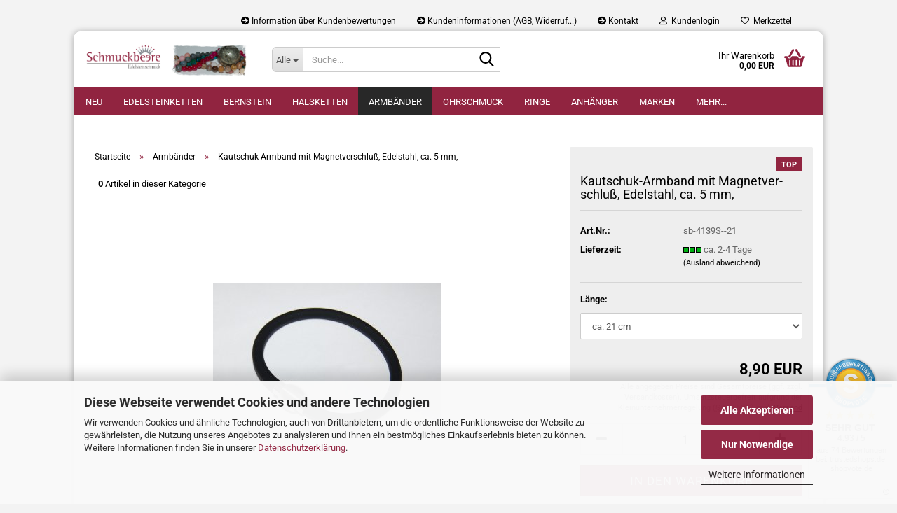

--- FILE ---
content_type: text/html; charset=utf-8
request_url: https://www.schmuckbeere.de/de/Kautschukarmband-mit-Magnetverschluss-aus-Edelstahl-4620.html
body_size: 32871
content:





	<!DOCTYPE html>
	<html xmlns="http://www.w3.org/1999/xhtml" dir="ltr" lang="de">
		
			<head>
				
					
					<!--

					=========================================================
					Shopsoftware by Gambio GmbH (c) 2005-2023 [www.gambio.de]
					=========================================================

					Gambio GmbH offers you highly scalable E-Commerce-Solutions and Services.
					The Shopsoftware is redistributable under the GNU General Public License (Version 2) [http://www.gnu.org/licenses/gpl-2.0.html].
					based on: E-Commerce Engine Copyright (c) 2006 xt:Commerce, created by Mario Zanier & Guido Winger and licensed under GNU/GPL.
					Information and contribution at http://www.xt-commerce.com

					=========================================================
					Please visit our website: www.gambio.de
					=========================================================

					-->
				

                

	

                    
                

				
					<meta name="viewport" content="width=device-width, initial-scale=1, minimum-scale=1.0" />
				

				
					<meta http-equiv="Content-Type" content="text/html; charset=utf-8" />
		<meta name="language" content="de" />
		<meta name='author' content='schmuckbeere' />
		<meta name='copyright' content='schmuckbeere' />
		<meta name='google-site-verification' content='NZq4IUrFb_bilH2vg0x94dWtKHIq2fh_Z8jXAX0rhmM' />
		<meta name='msvalidate.01' content='3073827342040D1A6DA4352A31390FB5' />
		<meta name='msvalidate_01' content='3073827342040D1A6DA4352A31390FB5' />
		<meta name='page-topic' content='Edelsteinschmuck - Online-Shop' />
		<meta name="keywords" content="Kautschukarmband mit Magnetverschluß aus Edelstahl," />
		<meta name="description" content="Starkes Kautschukarmband mit Magnetverschluß." />
		<title>Kautschukarmband mit Magnetverschluß aus Edelstahl, - Online Shop für Edelsteinschmuck aller Art.</title>
		<meta property="og:title" content="Kautschuk-Armband mit Magnetverschlu&szlig;, Edelstahl, ca. 5 mm," />
		<meta property="og:site_name" content="Schmuckbeere" />
		<meta property="og:locale" content="de_DE" />
		<meta property="og:type" content="product" />
		<meta property="og:description" content="Starkes Kautschukarmband mit Magnetverschluß." />
		<meta property="og:image" content="https://www.schmuckbeere.de/images/product_images/info_images/armband_kautschuk_kugelverschluss_edelstahl.jpg" />

				

								
											<script>
							var Hyphenopoly = {
								require: {
									"de": "FORCEHYPHENOPOLY"
								},
								paths: {
									patterndir: "https://www.schmuckbeere.de/JSEngine/build/vendor/hyphenopoly/patterns/",
									maindir: "https://www.schmuckbeere.de/JSEngine/build/vendor/hyphenopoly/"
								},
								setup: {
									timeout: 1000,
									classnames: {
										"title": {},
										"product-url": {},
										"hyphenate": {},
									}
								}
							};

							/**
 * @license Hyphenopoly_Loader 2.8.0 - client side hyphenation
 * ©2019 Mathias Nater, Zürich (mathiasnater at gmail dot com)
 * https://github.com/mnater/Hyphenopoly
 *
 * Released under the MIT license
 * http://mnater.github.io/Hyphenopoly/LICENSE
 */
!function(){"use strict";const e=document,t=Hyphenopoly;function n(){return Object.create(null)}function s(e,t){Object.keys(e).forEach(t)}function a(n,s){const a=e.createElement("script");a.src=n+s,"hyphenEngine.asm.js"===s&&a.addEventListener("load",function(){t.events.dispatch("engineLoaded",{msg:"asm"})}),e.head.appendChild(a)}t.cacheFeatureTests&&sessionStorage.getItem("Hyphenopoly_Loader")?t.clientFeat=JSON.parse(sessionStorage.getItem("Hyphenopoly_Loader")):t.clientFeat={langs:n(),polyfill:!1,wasm:null},t.dfltPaths=Object.create({maindir:"../Hyphenopoly/",patterndir:"../Hyphenopoly/patterns/"}),t.paths&&(t.paths.patterndir&&(t.dfltPaths.patterndir=t.paths.patterndir),t.paths.maindir&&(t.dfltPaths.maindir=t.paths.maindir)),t.setup?(t.setup.selectors=t.setup.selectors||{".hyphenate":{}},t.setup.classnames&&(s(t.setup.classnames,function(e){t.setup.selectors["."+e]=t.setup.classnames[e]}),t.setup.classnames=null,delete t.setup.classnames),t.setup.timeout=t.setup.timeout||1e3,t.setup.hide=t.setup.hide||"all"):t.setup={hide:"all",selectors:{".hyphenate":{}},timeout:1e3},t.lcRequire=new Map,s(t.require,function(e){t.lcRequire.set(e.toLowerCase(),t.require[e])}),t.fallbacks&&(t.lcFallbacks=new Map,s(t.fallbacks,function(e){t.lcFallbacks.set(e.toLowerCase(),t.fallbacks[e].toLowerCase())})),t.toggle=function(n){if("on"===n){const t=e.getElementById("H9Y_Styles");t&&t.parentNode.removeChild(t)}else{const n=" {visibility: hidden !important}\n",a=e.createElement("style");switch(a.id="H9Y_Styles",t.setup.hide){case"all":a.innerHTML="html"+n;break;case"element":s(t.setup.selectors,function(e){a.innerHTML+=e+n});break;case"text":s(t.setup.selectors,function(e){a.innerHTML+=e+" {color: transparent !important}\n"});break;default:a.innerHTML=""}e.getElementsByTagName("head")[0].appendChild(a)}},function(){const e=new Map,a=[],o=[];function i(t,n,s){e.set(t,{cancellable:s,default:n,register:[]})}function l(n,s,a){e.has(n)?e.get(n).register.push(s):a?o.push({handler:s,name:n}):t.events.dispatch("error",{lvl:"warn",msg:'unknown Event "'+n+'" discarded'})}i("timeout",function(e){t.toggle("on"),window.console.info("Hyphenopolys 'FOUHC'-prevention timed out after %dms",e.delay)},!1),i("error",function(e){switch(e.lvl){case"info":window.console.info(e.msg);break;case"warn":window.console.warn(e.msg);break;default:window.console.error(e.msg)}},!0),i("contentLoaded",function(e){a.push({data:e,name:"contentLoaded"})},!1),i("engineLoaded",function(e){a.push({data:e,name:"engineLoaded"})},!1),i("hpbLoaded",function(e){a.push({data:e,name:"hpbLoaded"})},!1),t.handleEvent&&s(t.handleEvent,function(e){l(e,t.handleEvent[e],!0)}),t.events=n(),t.events.deferred=a,t.events.tempRegister=o,t.events.dispatch=function(t,s){s=s||n();let a=!1;e.get(t).register.forEach(function(n){s.preventDefault=function(){e.get(t).cancellable&&(a=!0)},n(s)}),!a&&e.get(t).default&&e.get(t).default(s)},t.events.define=i,t.events.addListener=l}();const o=new Map;function i(e,n,s,a){var i,l,r,c;t.clientFeat.wasm?(i=e,l=n,r=s,c=a,o.has(l)?"hyphenEngine"!==r&&o.get(l).push(c):(o.set(l,[c]),window.fetch(i+l).then(function(e){if(e.ok)if("hyphenEngine"===r)t.binaries.set(r,e.arrayBuffer().then(function(e){return new WebAssembly.Module(e)})),t.events.dispatch("engineLoaded",{msg:c});else{const n=o.get(l);n.forEach(function(s){t.binaries.set(s,n.length>1?e.clone().arrayBuffer():e.arrayBuffer()),t.events.dispatch("hpbLoaded",{msg:s})})}}))):function(e,n,s,a){if(o.has(n))o.get(n).push(a);else{o.set(n,[a]);const s=new XMLHttpRequest;s.onload=function(){o.get(n).forEach(function(e){t.binaries.set(e,s.response),t.events.dispatch("hpbLoaded",{msg:e})})},s.open("GET",e+n),s.responseType="arraybuffer",s.send()}}(e,n,0,a)}function l(){t.setup.hide.match(/^(element|text)$/)&&t.toggle("off"),t.events.dispatch("contentLoaded",{msg:["contentLoaded"]})}!function(){const o=function(){let n=null;const s=["visibility:hidden;","-moz-hyphens:auto;","-webkit-hyphens:auto;","-ms-hyphens:auto;","hyphens:auto;","width:48px;","font-size:12px;","line-height:12px;","border:none;","padding:0;","word-wrap:normal"].join("");return{append:function(e){return n?(e.appendChild(n),n):null},clear:function(){n&&n.parentNode.removeChild(n)},create:function(a){if(t.clientFeat.langs[a])return;n=n||e.createElement("body");const o=e.createElement("div");o.lang=a,o.id=a,o.style.cssText=s,o.appendChild(e.createTextNode(t.lcRequire.get(a))),n.appendChild(o)}}}();function l(e){let n=e+".hpb",s=e;t.lcFallbacks&&t.lcFallbacks.has(e)&&(n=(s=t.lcFallbacks.get(e))+".hpb"),t.binaries=t.binaries||new Map,i(t.dfltPaths.patterndir,n,s,e)}null===t.clientFeat.wasm&&(t.clientFeat.wasm=function(){if("object"==typeof WebAssembly&&"function"==typeof WebAssembly.instantiate){const e=new WebAssembly.Module(Uint8Array.from([0,97,115,109,1,0,0,0,1,6,1,96,1,127,1,127,3,2,1,0,5,3,1,0,1,7,8,1,4,116,101,115,116,0,0,10,16,1,14,0,32,0,65,1,54,2,0,32,0,40,2,0,11]));if(WebAssembly.Module.prototype.isPrototypeOf(e)){const t=new WebAssembly.Instance(e);return WebAssembly.Instance.prototype.isPrototypeOf(t)&&0!==t.exports.test(4)}}return!1}()),t.lcRequire.forEach(function(e,n){"FORCEHYPHENOPOLY"===e?(t.clientFeat.polyfill=!0,t.clientFeat.langs[n]="H9Y",l(n)):t.clientFeat.langs[n]&&"H9Y"===t.clientFeat.langs[n]?l(n):o.create(n)}),null!==o.append(e.documentElement)&&(t.lcRequire.forEach(function(n,s){if("FORCEHYPHENOPOLY"!==n){const n=e.getElementById(s);("auto"===(a=n).style.hyphens||"auto"===a.style.webkitHyphens||"auto"===a.style.msHyphens||"auto"===a.style["-moz-hyphens"])&&n.offsetHeight>12?t.clientFeat.langs[s]="CSS":(t.clientFeat.polyfill=!0,t.clientFeat.langs[s]="H9Y",l(s))}var a}),o.clear()),t.clientFeat.polyfill&&(a(t.dfltPaths.maindir,"Hyphenopoly.js"),t.clientFeat.wasm?i(t.dfltPaths.maindir,"hyphenEngine.wasm","hyphenEngine","wasm"):a(t.dfltPaths.maindir,"hyphenEngine.asm.js"),s(t.clientFeat.langs,function(e){"H9Y"===t.clientFeat.langs[e]&&(function(e){const n=new Map([["de",55],["hu",207],["nb-no",92],["nl",41]]).get(e)||32;if(t.specMems=t.specMems||new Map,t.clientFeat.wasm)t.specMems.set(e,new WebAssembly.Memory({initial:n,maximum:256}));else{Math.log2=Math.log2||function(e){return Math.log(e)*Math.LOG2E};const s=65536*(2<<Math.floor(Math.log2(n)));t.specMems.set(e,new ArrayBuffer(s))}}(e),function(e){t.hyphenators=t.hyphenators||n(),t.hyphenators[e]||(window.Promise?t.hyphenators[e]=new Promise(function(n,s){t.events.addListener("engineReady",function(s){s.msg===e&&n(t.createHyphenator(s.msg))},!0),t.events.addListener("error",function(t){t.key!==e&&"hyphenEngine"!==t.key||s(t.msg)},!0)}):t.hyphenators[e]={then:function(){t.events.dispatch("error",{msg:"Promises not supported in this engine. Use a polyfill (e.g. https://github.com/taylorhakes/promise-polyfill)!"})}})}(e))}))}(),t.clientFeat.polyfill?("all"===t.setup.hide&&t.toggle("off"),"none"!==t.setup.hide&&(t.setup.timeOutHandler=window.setTimeout(function(){t.toggle("on"),t.events.dispatch("timeout",{delay:t.setup.timeout})},t.setup.timeout)),"loading"===e.readyState?e.addEventListener("DOMContentLoaded",l,{once:!0,passive:!0}):l()):window.Hyphenopoly=null,t.cacheFeatureTests&&sessionStorage.setItem("Hyphenopoly_Loader",JSON.stringify(t.clientFeat))}();
						</script>
									

				
					<base href="https://www.schmuckbeere.de/" />
				

				
											
							<link rel="shortcut icon" href="https://www.schmuckbeere.de/images/logos/favicon.ico" type="image/x-icon" />
						
									

				
											
							<link rel="apple-touch-icon" href="https://www.schmuckbeere.de/images/logos/favicon.png" />
						
									

				
											
							<link id="main-css" type="text/css" rel="stylesheet" href="public/theme/styles/system/main.min.css?bust=1763590141" />
						
									

				
					<meta name="robots" content="index,follow" />
		<link rel="canonical" href="https://www.schmuckbeere.de/de/Kautschukarmband-mit-Magnetverschluss-aus-Edelstahl-4620.html" />
		<meta property="og:url" content="https://www.schmuckbeere.de/de/Kautschukarmband-mit-Magnetverschluss-aus-Edelstahl-4620.html">
		<script src="https://cdn.gambiohub.com/sdk/1.2.0/dist/bundle.js"></script><script>var payPalText = {"ecsNote":"Bitte w\u00e4hlen Sie ihre gew\u00fcnschte PayPal-Zahlungsweise.","paypalUnavailable":"PayPal steht f\u00fcr diese Transaktion im Moment nicht zur Verf\u00fcgung.","errorContinue":"weiter","continueToPayPal":"Weiter mit","errorCheckData":"Es ist ein Fehler aufgetreten. Bitte \u00fcberpr\u00fcfen Sie Ihre Eingaben."};var payPalButtonSettings = {"env":"live","commit":false,"style":{"label":"checkout","shape":"pill","color":"blue","layout":"vertical","tagline":false},"locale":"","fundingCardAllowed":true,"fundingELVAllowed":true,"fundingCreditAllowed":false,"createPaymentUrl":"https:\/\/www.schmuckbeere.de\/shop.php?do=PayPalHub\/CreatePayment&initiator=ecs","authorizedPaymentUrl":"https:\/\/www.schmuckbeere.de\/shop.php?do=PayPalHub\/AuthorizedPayment&initiator=ecs","checkoutUrl":"https:\/\/www.schmuckbeere.de\/shop.php?do=PayPalHub\/RedirectGuest","useVault":false,"jssrc":"https:\/\/www.paypal.com\/sdk\/js?client-id=AVEjCpwSc-e9jOY8dHKoTUckaKtPo0shiwe_T2rKtxp30K4TYGRopYjsUS6Qmkj6bILd7Nt72pbMWCXe&commit=false&intent=capture&components=buttons%2Cmarks%2Cmessages%2Cfunding-eligibility%2Cgooglepay%2Capplepay%2Ccard-fields&integration-date=2021-11-25&enable-funding=paylater&merchant-id=97XFM7RHJXWVY&currency=EUR","partnerAttributionId":"GambioGmbH_Cart_Hub_PPXO","createOrderUrl":"https:\/\/www.schmuckbeere.de\/shop.php?do=PayPalHub\/CreateOrder&initiator=ecs","getOrderUrl":"https:\/\/www.schmuckbeere.de\/shop.php?do=PayPalHub\/GetOrder","approvedOrderUrl":"https:\/\/www.schmuckbeere.de\/shop.php?do=PayPalHub\/ApprovedOrder&initiator=ecs","paymentApproved":false,"developmentMode":false,"cartAmount":0};var jsShoppingCart = {"languageCode":"de","verifySca":"https:\/\/www.schmuckbeere.de\/shop.php?do=PayPalHub\/VerifySca","totalAmount":"0.00","currency":"EUR","env":"live","commit":false,"style":{"label":"checkout","shape":"pill","color":"blue","layout":"vertical","tagline":false},"locale":"","fundingCardAllowed":true,"fundingELVAllowed":true,"fundingCreditAllowed":false,"createPaymentUrl":"https:\/\/www.schmuckbeere.de\/shop.php?do=PayPalHub\/CreatePayment&initiator=ecs","authorizedPaymentUrl":"https:\/\/www.schmuckbeere.de\/shop.php?do=PayPalHub\/AuthorizedPayment&initiator=ecs","checkoutUrl":"https:\/\/www.schmuckbeere.de\/shop.php?do=PayPalHub\/RedirectGuest","useVault":false,"jssrc":"https:\/\/www.paypal.com\/sdk\/js?client-id=AVEjCpwSc-e9jOY8dHKoTUckaKtPo0shiwe_T2rKtxp30K4TYGRopYjsUS6Qmkj6bILd7Nt72pbMWCXe&commit=false&intent=capture&components=buttons%2Cmarks%2Cmessages%2Cfunding-eligibility%2Cgooglepay%2Capplepay%2Ccard-fields&integration-date=2021-11-25&enable-funding=paylater&merchant-id=97XFM7RHJXWVY&currency=EUR","partnerAttributionId":"GambioGmbH_Cart_Hub_PPXO","createOrderUrl":"https:\/\/www.schmuckbeere.de\/shop.php?do=PayPalHub\/CreateOrder&initiator=ecs","getOrderUrl":"https:\/\/www.schmuckbeere.de\/shop.php?do=PayPalHub\/GetOrder","approvedOrderUrl":"https:\/\/www.schmuckbeere.de\/shop.php?do=PayPalHub\/ApprovedOrder&initiator=ecs","paymentApproved":false,"developmentMode":false,"cartAmount":0};var payPalBannerSettings = {"useVault":false,"jssrc":"https:\/\/www.paypal.com\/sdk\/js?client-id=AVEjCpwSc-e9jOY8dHKoTUckaKtPo0shiwe_T2rKtxp30K4TYGRopYjsUS6Qmkj6bILd7Nt72pbMWCXe&commit=false&intent=capture&components=buttons%2Cmarks%2Cmessages%2Cfunding-eligibility%2Cgooglepay%2Capplepay%2Ccard-fields&integration-date=2021-11-25&enable-funding=paylater&merchant-id=97XFM7RHJXWVY&currency=EUR","partnerAttributionId":"GambioGmbH_Cart_Hub_PPXO","positions":{"cartBottom":{"placement":"cart","style":{"layout":"text","logo":{"type":"primary"},"text":{"color":"black"},"color":"blue","ratio":"1x1"}},"product":{"placement":"product","style":{"layout":"text","logo":{"type":"primary"},"text":{"color":"black"},"color":"blue","ratio":"1x1"}}},"currency":"EUR","cartAmount":0,"productsPrice":8.9};</script><script id="paypalconsent" type="application/json">{"purpose_id":null}</script><script src="GXModules/Gambio/Hub/Shop/Javascript/PayPalLoader-bust_1759433452.js" async></script><link rel="stylesheet" href="https://cdn.gambiohub.com/sdk/1.2.0/dist/css/gambio_hub.css">
				

				
									
			</head>
		
		
			<body class="page-product-info"
				  data-gambio-namespace="https://www.schmuckbeere.de/public/theme/javascripts/system"
				  data-jse-namespace="https://www.schmuckbeere.de/JSEngine/build"
				  data-gambio-controller="initialize"
				  data-gambio-widget="input_number responsive_image_loader transitions header image_maps modal history dropdown core_workarounds anchor"
				  data-input_number-separator=","
					>

				
					
				

				
									

				
									
		




	



	
		<div id="outer-wrapper" >
			
				<header id="header" class="navbar">
					
	





	<div id="topbar-container">
						
		
					

		
			<div class="navbar-topbar">
				
					<nav data-gambio-widget="menu link_crypter" data-menu-switch-element-position="false" data-menu-events='{"desktop": ["click"], "mobile": ["click"]}' data-menu-ignore-class="dropdown-menu">
						<ul class="nav navbar-nav navbar-right" data-menu-replace="partial">

                            <li class="navbar-topbar-item">
                                <ul id="secondaryNavigation" class="nav navbar-nav ignore-menu">
                                                                            
                                            <li class="navbar-topbar-item hidden-xs content-manager-item">
                                                <a title="Information über Kundenbewertungen" href="https://www.schmuckbeere.de/de/info/information-ueber-kundenbewertungen.html"
                                                        >
                                                    <span class="fa fa-arrow-circle-right visble-xs-block"></span>
                                                    Information über Kundenbewertungen
                                                </a>
                                            </li>
                                        
                                                                            
                                            <li class="navbar-topbar-item hidden-xs content-manager-item">
                                                <a title="Kundeninformationen (AGB, Widerruf...)" href="https://www.schmuckbeere.de/de/info/AGB--Widerruf---.html"
                                                        >
                                                    <span class="fa fa-arrow-circle-right visble-xs-block"></span>
                                                    Kundeninformationen (AGB, Widerruf...)
                                                </a>
                                            </li>
                                        
                                                                            
                                            <li class="navbar-topbar-item hidden-xs content-manager-item">
                                                <a title="Kontakt" href="https://www.schmuckbeere.de/de/info/mein-kontakt.html"
                                                        >
                                                    <span class="fa fa-arrow-circle-right visble-xs-block"></span>
                                                    Kontakt
                                                </a>
                                            </li>
                                        
                                                                    </ul>

                                <script id="secondaryNavigation-menu-template" type="text/mustache">
                                    
                                        <ul id="secondaryNavigation" class="nav navbar-nav">
                                            <li v-for="(item, index) in items" class="navbar-topbar-item hidden-xs content-manager-item">
                                                <a href="javascript:;" :title="item.title" @click="goTo(item.content)">
                                                    <span class="fa fa-arrow-circle-right visble-xs-block"></span>
                                                    {{item.title}}
                                                </a>
                                            </li>
                                        </ul>
                                    
                                </script>
                            </li>

							
															

							
															

							
															

							
															

							
															

							
							
																	
										<li class="dropdown navbar-topbar-item first">
											<a title="Anmeldung" href="/de/Kautschukarmband-mit-Magnetverschluss-aus-Edelstahl-4620.html#" class="dropdown-toggle" data-toggle-hover="dropdown" role="button" aria-label="Kundenlogin">
												
																											
															<span class="fa fa-user-o"></span>
														
																									

												&nbsp;Kundenlogin
											</a>
											




	<ul class="dropdown-menu dropdown-menu-login arrow-top">
		
			<li class="arrow"></li>
		
		
		
			<li class="dropdown-header hidden-xs">Kundenlogin
<span style="font-size:11px;"><a href="https://www.schmuckbeere.de/de/info/informationspflichten-nach-art-13-dsgvo.html"><span style="color: rgb(128, 0, 0);">Informationspflichten nach Art. 13 DSGVO</span></a></span></li>
		
		
		
			<li>
				<form action="https://www.schmuckbeere.de/de/login.php?action=process" method="post" class="form-horizontal">
					<input type="hidden" name="return_url" value="https://www.schmuckbeere.de/de/Kautschukarmband-mit-Magnetverschluss-aus-Edelstahl-4620.html">
					<input type="hidden" name="return_url_hash" value="d0a3329520e594d732ae236a36a6edb19b398e9068e44a2c1946546f49a3ec68">
					
						<div class="form-group">
                            <label for="box-login-dropdown-login-username" class="form-control sr-only">E-Mail</label>
							<input autocomplete="username" type="email" id="box-login-dropdown-login-username" class="form-control" placeholder="E-Mail" name="email_address" />
						</div>
					
					
                        <div class="form-group password-form-field" data-gambio-widget="show_password">
                            <label for="box-login-dropdown-login-password" class="form-control sr-only">Passwort</label>
                            <input autocomplete="current-password" type="password" id="box-login-dropdown-login-password" class="form-control" placeholder="Passwort" name="password" />
                            <button class="btn show-password hidden" type="button">
                                <i class="fa fa-eye" aria-hidden="true"></i>
                                <span class="sr-only">Toggle Password View</span>
                            </button>
                        </div>
					
					
						<div class="dropdown-footer row">
							
	
								
									<input type="submit" class="btn btn-primary btn-block" value="Anmelden" />
								
								<ul>
									
										<li>
											<a title="Konto erstellen" href="https://www.schmuckbeere.de/de/shop.php?do=CreateRegistree">
												Konto erstellen
											</a>
										</li>
									
									
										<li>
											<a title="Passwort vergessen?" href="https://www.schmuckbeere.de/de/password_double_opt.php">
												Passwort vergessen?
											</a>
										</li>
									
								</ul>
							
	

	
						</div>
					
				</form>
			</li>
		
	</ul>


										</li>
									
															

							
																	
										<li class="navbar-topbar-item">
											<a href="https://www.schmuckbeere.de/de/wish_list.php" title="Merkzettel anzeigen" aria-label="Merkzettel">
												
																											
															<span class="fa fa-heart-o"></span>
														
																									

												&nbsp;Merkzettel
											</a>
										</li>
									
															

															
									<li class="navbar-topbar-item visible-xs">
										<a title="Information über Kundenbewertungen" href="https://www.schmuckbeere.de/de/info/information-ueber-kundenbewertungen.html"
												>
											<span class="fa fa-arrow-circle-right"></span>
											&nbsp;Information über Kundenbewertungen
										</a>
									</li>
								
															
									<li class="navbar-topbar-item visible-xs">
										<a title="Kundeninformationen (AGB, Widerruf...)" href="https://www.schmuckbeere.de/de/info/AGB--Widerruf---.html"
												>
											<span class="fa fa-arrow-circle-right"></span>
											&nbsp;Kundeninformationen (AGB, Widerruf...)
										</a>
									</li>
								
															
									<li class="navbar-topbar-item visible-xs">
										<a title="Kontakt" href="https://www.schmuckbeere.de/de/info/mein-kontakt.html"
												>
											<span class="fa fa-arrow-circle-right"></span>
											&nbsp;Kontakt
										</a>
									</li>
								
							
						</ul>
					</nav>
				
			</div>
		
	</div>




	<div class="inside">

		<div class="row">

		
												
			<div class="navbar-header" data-gambio-widget="mobile_menu">
									
							
		<div id="navbar-brand" class="navbar-brand">
			<a href="https://www.schmuckbeere.de/de/" title="Schmuckbeere">
				<img id="main-header-logo" class="img-responsive" src="https://www.schmuckbeere.de/images/logos/logo-far-shop_logo.png" alt="Schmuckbeere-Logo">
			</a>
		</div>
	
					
								
					
	
	
			
	
		<button type="button" class="navbar-toggle" aria-label="navigationbar toggle button" data-mobile_menu-target="#categories .navbar-collapse"
		        data-mobile_menu-body-class="categories-open" data-mobile_menu-toggle-content-visibility>
			<img src="public/theme/images/svgs/bars.svg" class="gx-menu svg--inject" alt="menu bars icon">
		</button>
	
	
	
		<button type="button" class="navbar-toggle cart-icon" data-mobile_menu-location="shopping_cart.php">
			<img src="public/theme/images/svgs/basket.svg" class="gx-cart-basket svg--inject" alt="shopping cart icon">
			<span class="cart-products-count hidden">
				0
			</span>
		</button>
	
	
			
			<button type="button" class="navbar-toggle" aria-label="searchbar toggle button" data-mobile_menu-target=".navbar-search" data-mobile_menu-body-class="search-open"
					data-mobile_menu-toggle-content-visibility>
				<img src="public/theme/images/svgs/search.svg" class="gx-search svg--inject" alt="search icon">
			</button>
		
	
				
			</div>
		

		
							






	<div class="navbar-search collapse">

		
						<p class="navbar-search-header dropdown-header">Suche</p>
		

		
			<form role="search" action="de/advanced_search_result.php" method="get" data-gambio-widget="live_search">

				<div class="navbar-search-input-group input-group">
					<div class="navbar-search-input-group-btn input-group-btn custom-dropdown" data-dropdown-trigger-change="false" data-dropdown-trigger-no-change="false">

						
							<button aria-label="Suche..." type="button" class="btn btn-default dropdown-toggle" data-toggle="dropdown" aria-haspopup="true" aria-expanded="false">
								<span class="dropdown-name">Alle</span> <span class="caret"></span>
							</button>
						

						
															
									<ul class="dropdown-menu">
																				
												<li><a href="#" data-rel="0">Alle</a></li>
											
																							
													<li><a href="#" data-rel="178">Neu</a></li>
												
																							
													<li><a href="#" data-rel="2">Edelsteinketten</a></li>
												
																							
													<li><a href="#" data-rel="166">Bernstein</a></li>
												
																							
													<li><a href="#" data-rel="14">Halsketten</a></li>
												
																							
													<li><a href="#" data-rel="9">Armbänder</a></li>
												
																							
													<li><a href="#" data-rel="239">Ohrschmuck</a></li>
												
																							
													<li><a href="#" data-rel="244">Ringe</a></li>
												
																							
													<li><a href="#" data-rel="17">Anhänger</a></li>
												
																							
													<li><a href="#" data-rel="709">Marken</a></li>
												
																							
													<li><a href="#" data-rel="408">Mehr...</a></li>
												
																														</ul>
								
													

						
															
                                    <label for="top-search-button-categories-id" class="sr-only">Alle</label>
									<select id="top-search-button-categories-id" name="categories_id">
										<option value="0">Alle</option>
																																	
													<option value="178">Neu</option>
												
																							
													<option value="2">Edelsteinketten</option>
												
																							
													<option value="166">Bernstein</option>
												
																							
													<option value="14">Halsketten</option>
												
																							
													<option value="9">Armbänder</option>
												
																							
													<option value="239">Ohrschmuck</option>
												
																							
													<option value="244">Ringe</option>
												
																							
													<option value="17">Anhänger</option>
												
																							
													<option value="709">Marken</option>
												
																							
													<option value="408">Mehr...</option>
												
																														</select>
								
													

					</div>
					<input type="text" id="search-field-input" name="keywords" placeholder="Suche..." class="form-control search-input" autocomplete="off" />
					
					<button aria-label="Suche..." type="submit" class="form-control-feedback">
						<img src="public/theme/images/svgs/search.svg" class="gx-search-input svg--inject" alt="search icon">
					</button>
					

                    <label for="search-field-input" class="control-label sr-only">Suche...</label>
					

				</div>


									<input type="hidden" value="1" name="inc_subcat" />
				
				
					<div class="navbar-search-footer visible-xs-block">
						
							<button class="btn btn-primary btn-block" type="submit">
								Suche...
							</button>
						
						
							<a href="advanced_search.php" class="btn btn-default btn-block" title="Erweiterte Suche">
								Erweiterte Suche
							</a>
						
					</div>
				

				<div class="search-result-container"></div>

			</form>
		
	</div>


					

		
							
					
	<div class="custom-container">
		
			<div class="inside">
				
											
							<!--&nbsp;-->
						
									
			</div>
		
	</div>
				
					

		
    		<!-- layout_header honeygrid -->
							
					


	<nav id="cart-container" class="navbar-cart" data-gambio-widget="menu cart_dropdown" data-menu-switch-element-position="false">
		
			<ul class="cart-container-inner">
				
					<li>
						<a href="https://www.schmuckbeere.de/de/shopping_cart.php" class="dropdown-toggle">
							
								<img src="public/theme/images/svgs/basket.svg" alt="shopping cart icon" class="gx-cart-basket svg--inject">
								<span class="cart">
									Ihr Warenkorb<br />
									<span class="products">
										0,00 EUR
									</span>
								</span>
							
							
																	<span class="cart-products-count hidden">
										
									</span>
															
						</a>

						
							



	<ul class="dropdown-menu arrow-top cart-dropdown cart-empty">
		
			<li class="arrow"></li>
		
	
		
					
	
		
			<li class="cart-dropdown-inside">
		
				
									
				
									
						<div class="cart-empty">
							Sie haben noch keine Artikel in Ihrem Warenkorb.
						</div>
					
								
			</li>
		
	</ul>
						
					</li>
				
			</ul>
		
	</nav>

				
					

		</div>

	</div>









	<noscript>
		<div class="alert alert-danger noscript-notice" role="alert">
			JavaScript ist in Ihrem Browser deaktiviert. Aktivieren Sie JavaScript, um alle Funktionen des Shops nutzen und alle Inhalte sehen zu können.
		</div>
	</noscript>



			
						


	<div id="categories">
		<div class="navbar-collapse collapse">
			
				<nav class="navbar-default navbar-categories" data-gambio-widget="menu">
					
						<ul class="level-1 nav navbar-nav">
                             
															
									<li class="level-1-child" data-id="178">
										
											<a class="dropdown-toggle" href="https://www.schmuckbeere.de/de/Neuzugaenge/" title="Neu">
												
													Neu
												
																							</a>
										
										
										
																					
										
									</li>
								
															
									<li class="dropdown level-1-child" data-id="2">
										
											<a class="dropdown-toggle" href="https://www.schmuckbeere.de/de/Edelsteinschmuck--Edelsteinketten---Gesamtuebersicht/" title="Edelsteinketten">
												
													Edelsteinketten
												
																							</a>
										
										
										
																							
													<ul data-level="2" class="level-2 dropdown-menu dropdown-menu-child">
														
															<li class="enter-category hidden-sm hidden-md hidden-lg show-more">
																
																	<a class="dropdown-toggle" href="https://www.schmuckbeere.de/de/Edelsteinschmuck--Edelsteinketten---Gesamtuebersicht/" title="Edelsteinketten">
																		
																			Edelsteinketten anzeigen
																		
																	</a>
																
															</li>
														
														
																																																																																																																																																																																																																																																																																																																																																																																																			
																													
																															
																	<li class="level-2-child">
																		<a href="https://www.schmuckbeere.de/de/Edelsteinschmuck--Edelsteinketten---Gesamtuebersicht/Edelsteine---pur/" title="Edelsteine - pur">
																			Edelsteine - pur
																		</a>
																																			</li>
																
																															
																	<li class="level-2-child">
																		<a href="https://www.schmuckbeere.de/de/Edelsteinschmuck--Edelsteinketten---Gesamtuebersicht/Edelsteine-mit-Silber/" title="Edelsteine mit Silber">
																			Edelsteine mit Silber
																		</a>
																																			</li>
																
																															
																	<li class="level-2-child">
																		<a href="https://www.schmuckbeere.de/de/Edelsteinschmuck--Edelsteinketten---Gesamtuebersicht/Edelsteine-mit-Kupfer/" title="Edelsteine mit Metall">
																			Edelsteine mit Metall
																		</a>
																																			</li>
																
																															
																	<li class="level-2-child">
																		<a href="https://www.schmuckbeere.de/de/Edelsteinschmuck--Edelsteinketten---Gesamtuebersicht/Edelsteinketten-mit-Perlen/" title="Edelsteine mit Perlen">
																			Edelsteine mit Perlen
																		</a>
																																			</li>
																
																															
																	<li class="level-2-child">
																		<a href="https://www.schmuckbeere.de/de/Edelsteinschmuck--Edelsteinketten---Gesamtuebersicht/Edelsteine-mit-Glas-Holz-459/" title="Edelsteine mit Glas/Holz">
																			Edelsteine mit Glas/Holz
																		</a>
																																			</li>
																
																															
																	<li class="level-2-child">
																		<a href="https://www.schmuckbeere.de/de/Edelsteinschmuck--Edelsteinketten---Gesamtuebersicht/Edelsteine---Materialmix/" title="Edelsteine - Materialmix">
																			Edelsteine - Materialmix
																		</a>
																																			</li>
																
																													
																												
														
															<li class="enter-category hidden-more hidden-xs">
																<a class="dropdown-toggle col-xs-6"
																   href="https://www.schmuckbeere.de/de/Edelsteinschmuck--Edelsteinketten---Gesamtuebersicht/"
																   title="Edelsteinketten">Edelsteinketten anzeigen</a>
							
																<span class="close-menu-container col-xs-6">
																	<span class="close-flyout">
																		<i class="fa fa-close"></i>
																	</span>
																</span>
															</li>
														
													
													</ul>
												
																					
										
									</li>
								
															
									<li class="dropdown level-1-child" data-id="166">
										
											<a class="dropdown-toggle" href="https://www.schmuckbeere.de/de/Bernsteinschmuck/" title="Bernstein">
												
													Bernstein
												
																							</a>
										
										
										
																							
													<ul data-level="2" class="level-2 dropdown-menu dropdown-menu-child">
														
															<li class="enter-category hidden-sm hidden-md hidden-lg show-more">
																
																	<a class="dropdown-toggle" href="https://www.schmuckbeere.de/de/Bernsteinschmuck/" title="Bernstein">
																		
																			Bernstein anzeigen
																		
																	</a>
																
															</li>
														
														
																																																																																																																																																																																																																																																																																																																																																																																																																																																																																																																											
																													
																															
																	<li class="level-2-child">
																		<a href="https://www.schmuckbeere.de/de/Bernsteinschmuck/Bernsteinanhaenger/" title="Anhänger">
																			Anhänger
																		</a>
																																			</li>
																
																															
																	<li class="level-2-child">
																		<a href="https://www.schmuckbeere.de/de/Bernsteinschmuck/Bernsteinarmbaender/" title="Armbänder">
																			Armbänder
																		</a>
																																			</li>
																
																															
																	<li class="level-2-child">
																		<a href="https://www.schmuckbeere.de/de/Bernsteinschmuck/Bernsteinbeads/" title="Beads">
																			Beads
																		</a>
																																			</li>
																
																															
																	<li class="level-2-child">
																		<a href="https://www.schmuckbeere.de/de/Bernsteinschmuck/broschen/" title="Broschen">
																			Broschen
																		</a>
																																			</li>
																
																															
																	<li class="level-2-child">
																		<a href="https://www.schmuckbeere.de/de/Bernsteinschmuck/Bernsteinketten-und-Colliers/" title="Ketten und Colliers">
																			Ketten und Colliers
																		</a>
																																			</li>
																
																															
																	<li class="level-2-child">
																		<a href="https://www.schmuckbeere.de/de/Bernsteinschmuck/Bernsteinohrringe--stecker-und-Ohrclips/" title="Ohrringe, Ohrstecker und Ohrclips">
																			Ohrringe, Ohrstecker und Ohrclips
																		</a>
																																			</li>
																
																															
																	<li class="level-2-child">
																		<a href="https://www.schmuckbeere.de/de/Bernsteinschmuck/Bernsteinringe/" title="Ringe">
																			Ringe
																		</a>
																																			</li>
																
																															
																	<li class="level-2-child">
																		<a href="https://www.schmuckbeere.de/de/Bernsteinschmuck/bernstein-und-hund/" title="Bernstein und Hund">
																			Bernstein und Hund
																		</a>
																																			</li>
																
																													
																												
														
															<li class="enter-category hidden-more hidden-xs">
																<a class="dropdown-toggle col-xs-6"
																   href="https://www.schmuckbeere.de/de/Bernsteinschmuck/"
																   title="Bernstein">Bernstein anzeigen</a>
							
																<span class="close-menu-container col-xs-6">
																	<span class="close-flyout">
																		<i class="fa fa-close"></i>
																	</span>
																</span>
															</li>
														
													
													</ul>
												
																					
										
									</li>
								
															
									<li class="dropdown level-1-child" data-id="14">
										
											<a class="dropdown-toggle" href="https://www.schmuckbeere.de/de/Silber--und-Kautschukketten-Uebersicht/" title="Halsketten">
												
													Halsketten
												
																							</a>
										
										
										
																							
													<ul data-level="2" class="level-2 dropdown-menu dropdown-menu-child">
														
															<li class="enter-category hidden-sm hidden-md hidden-lg show-more">
																
																	<a class="dropdown-toggle" href="https://www.schmuckbeere.de/de/Silber--und-Kautschukketten-Uebersicht/" title="Halsketten">
																		
																			Halsketten anzeigen
																		
																	</a>
																
															</li>
														
														
																																																																																																																																																																																																																																																																																																																																																																																																																																																																																																																																																																																																																																																			
																													
																															
																	<li class="dropdown level-2-child">
																		<a href="https://www.schmuckbeere.de/de/Silber--und-Kautschukketten-Uebersicht/Silberketten---in-allen-moeglichen-Varianten-und-Laengen/" title="Silberketten">
																			Silberketten
																		</a>
																																					<ul  data-level="3" class="level-3 dropdown-menu dropdown-menu-child">
																				<li class="enter-category">
																					<a href="https://www.schmuckbeere.de/de/Silber--und-Kautschukketten-Uebersicht/Silberketten---in-allen-moeglichen-Varianten-und-Laengen/" title="Silberketten" class="dropdown-toggle">
																						Silberketten anzeigen
																					</a>
																				</li>
																																									
																						<li class="level-3-child">
																							<a href="https://www.schmuckbeere.de/de/Silber--und-Kautschukketten-Uebersicht/Silberketten---in-allen-moeglichen-Varianten-und-Laengen/Schlangenketten-657/" title="Schlangenketten">
																								Schlangenketten
																							</a>
																						</li>
																					
																																									
																						<li class="level-3-child">
																							<a href="https://www.schmuckbeere.de/de/Silber--und-Kautschukketten-Uebersicht/Silberketten---in-allen-moeglichen-Varianten-und-Laengen/Omega-Halsreif-658/" title="Omega-Halsreifen">
																								Omega-Halsreifen
																							</a>
																						</li>
																					
																																									
																						<li class="level-3-child">
																							<a href="https://www.schmuckbeere.de/de/Silber--und-Kautschukketten-Uebersicht/Silberketten---in-allen-moeglichen-Varianten-und-Laengen/Silberketten---in-allen-moeglichen-Varianten-und-Laengen-659/" title="Diverse Silberketten">
																								Diverse Silberketten
																							</a>
																						</li>
																					
																																							</ul>
																																			</li>
																
																															
																	<li class="level-2-child">
																		<a href="https://www.schmuckbeere.de/de/Silber--und-Kautschukketten-Uebersicht/Edelstahl/" title="Edelstahl">
																			Edelstahl
																		</a>
																																			</li>
																
																															
																	<li class="level-2-child">
																		<a href="https://www.schmuckbeere.de/de/Silber--und-Kautschukketten-Uebersicht/Halsketten-mit-Glitzer/" title="Glitzer-ketten">
																			"Glitzer"-ketten
																		</a>
																																			</li>
																
																															
																	<li class="level-2-child">
																		<a href="https://www.schmuckbeere.de/de/Silber--und-Kautschukketten-Uebersicht/halsreifen-metall-stahlreifen/" title="Halsreifen Metall/Stahlreifen">
																			Halsreifen Metall/Stahlreifen
																		</a>
																																			</li>
																
																															
																	<li class="dropdown level-2-child">
																		<a href="https://www.schmuckbeere.de/de/Silber--und-Kautschukketten-Uebersicht/Kautschuk---Ketten-und-Armbaender/" title="Kautschuk">
																			Kautschuk
																		</a>
																																					<ul  data-level="3" class="level-3 dropdown-menu dropdown-menu-child">
																				<li class="enter-category">
																					<a href="https://www.schmuckbeere.de/de/Silber--und-Kautschukketten-Uebersicht/Kautschuk---Ketten-und-Armbaender/" title="Kautschuk" class="dropdown-toggle">
																						Kautschuk anzeigen
																					</a>
																				</li>
																																									
																						<li class="level-3-child">
																							<a href="https://www.schmuckbeere.de/de/Silber--und-Kautschukketten-Uebersicht/Kautschuk---Ketten-und-Armbaender/Bunte-Kautschukketten/" title="bunt">
																								bunt
																							</a>
																						</li>
																					
																																									
																						<li class="level-3-child">
																							<a href="https://www.schmuckbeere.de/de/Silber--und-Kautschukketten-Uebersicht/Kautschuk---Ketten-und-Armbaender/Schwarze-und-transparente-Kautschukketten/" title="Schwarz und transparent">
																								Schwarz und transparent
																							</a>
																						</li>
																					
																																							</ul>
																																			</li>
																
																															
																	<li class="level-2-child">
																		<a href="https://www.schmuckbeere.de/de/Silber--und-Kautschukketten-Uebersicht/Kunstlederketten/" title="Kunstleder und Leder">
																			Kunstleder und Leder
																		</a>
																																			</li>
																
																															
																	<li class="level-2-child">
																		<a href="https://www.schmuckbeere.de/de/Silber--und-Kautschukketten-Uebersicht/Modeschmuckketten-in-diversen-Ausfuehrungen-/" title="Modeschmuck">
																			Modeschmuck
																		</a>
																																			</li>
																
																															
																	<li class="level-2-child">
																		<a href="https://www.schmuckbeere.de/de/Silber--und-Kautschukketten-Uebersicht/perlen-und-perlen-ketten/" title="Perlen- und Perlen-Ketten">
																			Perlen- und "Perlen"-Ketten
																		</a>
																																			</li>
																
																															
																	<li class="level-2-child">
																		<a href="https://www.schmuckbeere.de/de/Silber--und-Kautschukketten-Uebersicht/Powerketten/" title="Powerketten">
																			Powerketten
																		</a>
																																			</li>
																
																															
																	<li class="level-2-child">
																		<a href="https://www.schmuckbeere.de/de/Silber--und-Kautschukketten-Uebersicht/Sets---Kette-und-Armband/" title="Sets">
																			Sets
																		</a>
																																			</li>
																
																													
																												
														
															<li class="enter-category hidden-more hidden-xs">
																<a class="dropdown-toggle col-xs-6"
																   href="https://www.schmuckbeere.de/de/Silber--und-Kautschukketten-Uebersicht/"
																   title="Halsketten">Halsketten anzeigen</a>
							
																<span class="close-menu-container col-xs-6">
																	<span class="close-flyout">
																		<i class="fa fa-close"></i>
																	</span>
																</span>
															</li>
														
													
													</ul>
												
																					
										
									</li>
								
															
									<li class="dropdown level-1-child active" data-id="9">
										
											<a class="dropdown-toggle" href="https://www.schmuckbeere.de/de/Edelstein---Silber---Edelstahl--und-Kautschukarmbaender/" title="Armbänder">
												
													Armbänder
												
																							</a>
										
										
										
																							
													<ul data-level="2" class="level-2 dropdown-menu dropdown-menu-child">
														
															<li class="enter-category hidden-sm hidden-md hidden-lg show-more">
																
																	<a class="dropdown-toggle" href="https://www.schmuckbeere.de/de/Edelstein---Silber---Edelstahl--und-Kautschukarmbaender/" title="Armbänder">
																		
																			Armbänder anzeigen
																		
																	</a>
																
															</li>
														
														
																																																																																																																																																																																																																																																																																																																																																																																																																																																																																																																																																																																																																																																																																																																																																																											
																													
																															
																	<li class="dropdown level-2-child">
																		<a href="https://www.schmuckbeere.de/de/Edelstein---Silber---Edelstahl--und-Kautschukarmbaender/Edelstahlarmbaender-Edelstahlreife/" title="Edelstahlarmbänder">
																			Edelstahlarmbänder
																		</a>
																																					<ul  data-level="3" class="level-3 dropdown-menu dropdown-menu-child">
																				<li class="enter-category">
																					<a href="https://www.schmuckbeere.de/de/Edelstein---Silber---Edelstahl--und-Kautschukarmbaender/Edelstahlarmbaender-Edelstahlreife/" title="Edelstahlarmbänder" class="dropdown-toggle">
																						Edelstahlarmbänder anzeigen
																					</a>
																				</li>
																																									
																						<li class="level-3-child">
																							<a href="https://www.schmuckbeere.de/de/Edelstein---Silber---Edelstahl--und-Kautschukarmbaender/Edelstahlarmbaender-Edelstahlreife/Edelstahlarmreif-mit-kleiner-Botschaft-/" title="Key Moments">
																								Key Moments
																							</a>
																						</li>
																					
																																							</ul>
																																			</li>
																
																															
																	<li class="level-2-child">
																		<a href="https://www.schmuckbeere.de/de/Edelstein---Silber---Edelstahl--und-Kautschukarmbaender/glasarmbaender/" title="Glasarmbänder">
																			Glasarmbänder
																		</a>
																																			</li>
																
																															
																	<li class="level-2-child">
																		<a href="https://www.schmuckbeere.de/de/Edelstein---Silber---Edelstahl--und-Kautschukarmbaender/Kautschukarmbaender/" title="Kautschuk">
																			Kautschuk
																		</a>
																																			</li>
																
																															
																	<li class="level-2-child">
																		<a href="https://www.schmuckbeere.de/de/Edelstein---Silber---Edelstahl--und-Kautschukarmbaender/Kunstlederarmbaender/" title="Kunstleder">
																			Kunstleder
																		</a>
																																			</li>
																
																															
																	<li class="level-2-child">
																		<a href="https://www.schmuckbeere.de/de/Edelstein---Silber---Edelstahl--und-Kautschukarmbaender/memory-wire-armbaender/" title="Memory Wire-Armbänder">
																			Memory Wire-Armbänder
																		</a>
																																			</li>
																
																															
																	<li class="level-2-child">
																		<a href="https://www.schmuckbeere.de/de/Edelstein---Silber---Edelstahl--und-Kautschukarmbaender/Modeschmuckarmbaendern-in-diversen-Ausfuehrungen-/" title="Modeschmuck">
																			Modeschmuck
																		</a>
																																			</li>
																
																															
																	<li class="level-2-child">
																		<a href="https://www.schmuckbeere.de/de/Edelstein---Silber---Edelstahl--und-Kautschukarmbaender/perlenarmbaender/" title="Perlen-/Muschelkernperlen- und Muschelarmbänder">
																			Perlen-/Muschelkernperlen- und Muschelarmbänder
																		</a>
																																			</li>
																
																															
																	<li class="level-2-child">
																		<a href="https://www.schmuckbeere.de/de/Edelstein---Silber---Edelstahl--und-Kautschukarmbaender/quarzkristall/" title="Quarzkristall">
																			Quarzkristall
																		</a>
																																			</li>
																
																															
																	<li class="level-2-child">
																		<a href="https://www.schmuckbeere.de/de/Edelstein---Silber---Edelstahl--und-Kautschukarmbaender/Shamballa-Armbaender/" title="Shamballa Armbänder">
																			Shamballa Armbänder
																		</a>
																																			</li>
																
																															
																	<li class="level-2-child">
																		<a href="https://www.schmuckbeere.de/de/Edelstein---Silber---Edelstahl--und-Kautschukarmbaender/Silberarmbaender/" title="Silberarmbänder">
																			Silberarmbänder
																		</a>
																																			</li>
																
																															
																	<li class="level-2-child">
																		<a href="https://www.schmuckbeere.de/de/Edelstein---Silber---Edelstahl--und-Kautschukarmbaender/Wickelarmbaender/" title="Wickelarmbänder">
																			Wickelarmbänder
																		</a>
																																			</li>
																
																															
																	<li class="dropdown level-2-child">
																		<a href="https://www.schmuckbeere.de/de/Edelstein---Silber---Edelstahl--und-Kautschukarmbaender/Edelsteinarmbaender/" title="Edelsteinarmbänder">
																			Edelsteinarmbänder
																		</a>
																																					<ul  data-level="3" class="level-3 dropdown-menu dropdown-menu-child">
																				<li class="enter-category">
																					<a href="https://www.schmuckbeere.de/de/Edelstein---Silber---Edelstahl--und-Kautschukarmbaender/Edelsteinarmbaender/" title="Edelsteinarmbänder" class="dropdown-toggle">
																						Edelsteinarmbänder anzeigen
																					</a>
																				</li>
																																									
																						<li class="level-3-child">
																							<a href="https://www.schmuckbeere.de/de/Edelstein---Silber---Edelstahl--und-Kautschukarmbaender/Edelsteinarmbaender/Barockarmbaender-395/" title="Barockarmbänder">
																								Barockarmbänder
																							</a>
																						</li>
																					
																																									
																						<li class="level-3-child">
																							<a href="https://www.schmuckbeere.de/de/Edelstein---Silber---Edelstahl--und-Kautschukarmbaender/Edelsteinarmbaender/Edelsteinarmbaender---Diverse-Formen/" title="Diverse Formen">
																								Diverse Formen
																							</a>
																						</li>
																					
																																									
																						<li class="level-3-child">
																							<a href="https://www.schmuckbeere.de/de/Edelstein---Silber---Edelstahl--und-Kautschukarmbaender/Edelsteinarmbaender/DNA-Armbaender/" title="DNA-Armbänder">
																								DNA-Armbänder
																							</a>
																						</li>
																					
																																									
																						<li class="level-3-child">
																							<a href="https://www.schmuckbeere.de/de/Edelstein---Silber---Edelstahl--und-Kautschukarmbaender/Edelsteinarmbaender/Dreiecksarmbaender/" title="Dreieck">
																								Dreieck
																							</a>
																						</li>
																					
																																									
																						<li class="level-3-child">
																							<a href="https://www.schmuckbeere.de/de/Edelstein---Silber---Edelstahl--und-Kautschukarmbaender/Edelsteinarmbaender/jumbo-armbaender/" title="Jumbo-Armbänder">
																								Jumbo-Armbänder
																							</a>
																						</li>
																					
																																									
																						<li class="level-3-child">
																							<a href="https://www.schmuckbeere.de/de/Edelstein---Silber---Edelstahl--und-Kautschukarmbaender/Edelsteinarmbaender/Kinderarmbaender-Edelstein/" title="Kinderarmbänder">
																								Kinderarmbänder
																							</a>
																						</li>
																					
																																									
																						<li class="level-3-child">
																							<a href="https://www.schmuckbeere.de/de/Edelstein---Silber---Edelstahl--und-Kautschukarmbaender/Edelsteinarmbaender/Kugelarmbaender/" title="Kugelarmbänder">
																								Kugelarmbänder
																							</a>
																						</li>
																					
																																									
																						<li class="level-3-child">
																							<a href="https://www.schmuckbeere.de/de/Edelstein---Silber---Edelstahl--und-Kautschukarmbaender/Edelsteinarmbaender/Linsenarmbaender/" title="Linsen-/Rondell-/Heishiarmbänder">
																								Linsen-/Rondell-/Heishiarmbänder
																							</a>
																						</li>
																					
																																									
																						<li class="level-3-child">
																							<a href="https://www.schmuckbeere.de/de/Edelstein---Silber---Edelstahl--und-Kautschukarmbaender/Edelsteinarmbaender/Multicolor-Armbaender/" title="Multicolor-Armbänder">
																								Multicolor-Armbänder
																							</a>
																						</li>
																					
																																									
																						<li class="level-3-child">
																							<a href="https://www.schmuckbeere.de/de/Edelstein---Silber---Edelstahl--und-Kautschukarmbaender/Edelsteinarmbaender/Nuggetarmbaender/" title="Nuggetarmbänder">
																								Nuggetarmbänder
																							</a>
																						</li>
																					
																																									
																						<li class="level-3-child">
																							<a href="https://www.schmuckbeere.de/de/Edelstein---Silber---Edelstahl--und-Kautschukarmbaender/Edelsteinarmbaender/Oval/" title="Oval">
																								Oval
																							</a>
																						</li>
																					
																																									
																						<li class="level-3-child">
																							<a href="https://www.schmuckbeere.de/de/Edelstein---Silber---Edelstahl--und-Kautschukarmbaender/Edelsteinarmbaender/Powerarmbaender/" title="Powerarmbänder">
																								Powerarmbänder
																							</a>
																						</li>
																					
																																									
																						<li class="level-3-child">
																							<a href="https://www.schmuckbeere.de/de/Edelstein---Silber---Edelstahl--und-Kautschukarmbaender/Edelsteinarmbaender/Rautenarmbaender/" title="Rautenarmbänder">
																								Rautenarmbänder
																							</a>
																						</li>
																					
																																									
																						<li class="level-3-child">
																							<a href="https://www.schmuckbeere.de/de/Edelstein---Silber---Edelstahl--und-Kautschukarmbaender/Edelsteinarmbaender/Splitterarmbaender/" title="Splitterarmbänder">
																								Splitterarmbänder
																							</a>
																						</li>
																					
																																									
																						<li class="level-3-child">
																							<a href="https://www.schmuckbeere.de/de/Edelstein---Silber---Edelstahl--und-Kautschukarmbaender/Edelsteinarmbaender/Square-Armbaender/" title="Square-/Nail-Armbänder">
																								Square-/Nail-Armbänder
																							</a>
																						</li>
																					
																																									
																						<li class="level-3-child">
																							<a href="https://www.schmuckbeere.de/de/Edelstein---Silber---Edelstahl--und-Kautschukarmbaender/Edelsteinarmbaender/Staebchenarmbaender/" title="Stäbchenarmbänder">
																								Stäbchenarmbänder
																							</a>
																						</li>
																					
																																									
																						<li class="level-3-child">
																							<a href="https://www.schmuckbeere.de/de/Edelstein---Silber---Edelstahl--und-Kautschukarmbaender/Edelsteinarmbaender/Walzenarmbaender/" title="Walzenarmbänder">
																								Walzenarmbänder
																							</a>
																						</li>
																					
																																									
																						<li class="level-3-child">
																							<a href="https://www.schmuckbeere.de/de/Edelstein---Silber---Edelstahl--und-Kautschukarmbaender/Edelsteinarmbaender/Wellenarmbaender/" title="Wellenarmbänder">
																								Wellenarmbänder
																							</a>
																						</li>
																					
																																									
																						<li class="level-3-child">
																							<a href="https://www.schmuckbeere.de/de/Edelstein---Silber---Edelstahl--und-Kautschukarmbaender/Edelsteinarmbaender/Yin-Yang-Armbaender/" title="Yin Yang Armbänder">
																								Yin Yang Armbänder
																							</a>
																						</li>
																					
																																							</ul>
																																			</li>
																
																													
																												
														
															<li class="enter-category hidden-more hidden-xs">
																<a class="dropdown-toggle col-xs-6"
																   href="https://www.schmuckbeere.de/de/Edelstein---Silber---Edelstahl--und-Kautschukarmbaender/"
																   title="Armbänder">Armbänder anzeigen</a>
							
																<span class="close-menu-container col-xs-6">
																	<span class="close-flyout">
																		<i class="fa fa-close"></i>
																	</span>
																</span>
															</li>
														
													
													</ul>
												
																					
										
									</li>
								
															
									<li class="dropdown level-1-child" data-id="239">
										
											<a class="dropdown-toggle" href="https://www.schmuckbeere.de/de/Ohrschmuck-mit-Edelsteinen-und-Silber-oder-Bernstein-und-Silber/" title="Ohrschmuck">
												
													Ohrschmuck
												
																							</a>
										
										
										
																							
													<ul data-level="2" class="level-2 dropdown-menu dropdown-menu-child">
														
															<li class="enter-category hidden-sm hidden-md hidden-lg show-more">
																
																	<a class="dropdown-toggle" href="https://www.schmuckbeere.de/de/Ohrschmuck-mit-Edelsteinen-und-Silber-oder-Bernstein-und-Silber/" title="Ohrschmuck">
																		
																			Ohrschmuck anzeigen
																		
																	</a>
																
															</li>
														
														
																																																																																																																																																																																																																																																																																																																																																																																																																																																																																																																																																																																																																																																																																																																																																																																																																																																																																																																																																																																																																																																																																																																																																																																																																																																																											
																													
																															
																	<li class="level-2-child">
																		<a href="https://www.schmuckbeere.de/de/Ohrschmuck-mit-Edelsteinen-und-Silber-oder-Bernstein-und-Silber/Ohrstecker--4-mm/" title="4 mm">
																			4 mm
																		</a>
																																			</li>
																
																															
																	<li class="level-2-child">
																		<a href="https://www.schmuckbeere.de/de/Ohrschmuck-mit-Edelsteinen-und-Silber-oder-Bernstein-und-Silber/Ohrstecker-5-mm/" title="5 mm">
																			5 mm
																		</a>
																																			</li>
																
																															
																	<li class="level-2-child">
																		<a href="https://www.schmuckbeere.de/de/Ohrschmuck-mit-Edelsteinen-und-Silber-oder-Bernstein-und-Silber/Ohrstecker--6-mm/" title="6 mm">
																			6 mm
																		</a>
																																			</li>
																
																															
																	<li class="level-2-child">
																		<a href="https://www.schmuckbeere.de/de/Ohrschmuck-mit-Edelsteinen-und-Silber-oder-Bernstein-und-Silber/Ohrstecker--7-mm/" title="7 mm">
																			7 mm
																		</a>
																																			</li>
																
																															
																	<li class="level-2-child">
																		<a href="https://www.schmuckbeere.de/de/Ohrschmuck-mit-Edelsteinen-und-Silber-oder-Bernstein-und-Silber/Ohrstecker--8-mm/" title="8 mm">
																			8 mm
																		</a>
																																			</li>
																
																															
																	<li class="level-2-child">
																		<a href="https://www.schmuckbeere.de/de/Ohrschmuck-mit-Edelsteinen-und-Silber-oder-Bernstein-und-Silber/Ohrstecker-9-mm/" title="9 mm">
																			9 mm
																		</a>
																																			</li>
																
																															
																	<li class="level-2-child">
																		<a href="https://www.schmuckbeere.de/de/Ohrschmuck-mit-Edelsteinen-und-Silber-oder-Bernstein-und-Silber/Ohrstecker--10-mm/" title="10 mm">
																			10 mm
																		</a>
																																			</li>
																
																															
																	<li class="level-2-child">
																		<a href="https://www.schmuckbeere.de/de/Ohrschmuck-mit-Edelsteinen-und-Silber-oder-Bernstein-und-Silber/Ohrschmuck-mit-Zirkonia/" title="Ohrstecker/Ohrhänger mit Zirkonia">
																			Ohrstecker/Ohrhänger mit Zirkonia
																		</a>
																																			</li>
																
																															
																	<li class="level-2-child">
																		<a href="https://www.schmuckbeere.de/de/Ohrschmuck-mit-Edelsteinen-und-Silber-oder-Bernstein-und-Silber/Creolen-617/" title="Creolen">
																			Creolen
																		</a>
																																			</li>
																
																															
																	<li class="level-2-child">
																		<a href="https://www.schmuckbeere.de/de/Ohrschmuck-mit-Edelsteinen-und-Silber-oder-Bernstein-und-Silber/Ohrstecker-Facettiert/" title="Facettiert">
																			Facettiert
																		</a>
																																			</li>
																
																															
																	<li class="level-2-child">
																		<a href="https://www.schmuckbeere.de/de/Ohrschmuck-mit-Edelsteinen-und-Silber-oder-Bernstein-und-Silber/Oval-513/" title="Oval">
																			Oval
																		</a>
																																			</li>
																
																															
																	<li class="level-2-child">
																		<a href="https://www.schmuckbeere.de/de/Ohrschmuck-mit-Edelsteinen-und-Silber-oder-Bernstein-und-Silber/Wuerfelohrstecker/" title="Würfel">
																			Würfel
																		</a>
																																			</li>
																
																															
																	<li class="level-2-child">
																		<a href="https://www.schmuckbeere.de/de/Ohrschmuck-mit-Edelsteinen-und-Silber-oder-Bernstein-und-Silber/Ohrclips/" title="Ohrclips">
																			Ohrclips
																		</a>
																																			</li>
																
																															
																	<li class="level-2-child">
																		<a href="https://www.schmuckbeere.de/de/Ohrschmuck-mit-Edelsteinen-und-Silber-oder-Bernstein-und-Silber/Ohrhaenger-Edelstein/" title="Ohrhänger">
																			Ohrhänger
																		</a>
																																			</li>
																
																															
																	<li class="level-2-child">
																		<a href="https://www.schmuckbeere.de/de/Ohrschmuck-mit-Edelsteinen-und-Silber-oder-Bernstein-und-Silber/Ohrhaenger-Ohrstecker-fuer-Mini-Donuts/" title="Ohrhänger und Ohrstecker f. Mini-Donuts">
																			Ohrhänger und Ohrstecker f. Mini-Donuts
																		</a>
																																			</li>
																
																															
																	<li class="level-2-child">
																		<a href="https://www.schmuckbeere.de/de/Ohrschmuck-mit-Edelsteinen-und-Silber-oder-Bernstein-und-Silber/Ohrschmuck---div--Groessen/" title="div. Größen">
																			div. Größen
																		</a>
																																			</li>
																
																															
																	<li class="level-2-child">
																		<a href="https://www.schmuckbeere.de/de/Ohrschmuck-mit-Edelsteinen-und-Silber-oder-Bernstein-und-Silber/Edelstahlohrringe/" title="Edelstahlohrringe">
																			Edelstahlohrringe
																		</a>
																																			</li>
																
																															
																	<li class="level-2-child">
																		<a href="https://www.schmuckbeere.de/de/Ohrschmuck-mit-Edelsteinen-und-Silber-oder-Bernstein-und-Silber/Kinderohrschmuck/" title="Kinderohrschmuck">
																			Kinderohrschmuck
																		</a>
																																			</li>
																
																															
																	<li class="level-2-child">
																		<a href="https://www.schmuckbeere.de/de/Ohrschmuck-mit-Edelsteinen-und-Silber-oder-Bernstein-und-Silber/Perlenohrstecker/" title="Perlenohrstecker">
																			Perlenohrstecker
																		</a>
																																			</li>
																
																															
																	<li class="level-2-child">
																		<a href="https://www.schmuckbeere.de/de/Ohrschmuck-mit-Edelsteinen-und-Silber-oder-Bernstein-und-Silber/Schmucksets---Ohrhaenger-mit-Kettenanhaenger-und-Ketten/" title="Sets - mit Anhänger">
																			Sets - mit Anhänger
																		</a>
																																			</li>
																
																													
																												
														
															<li class="enter-category hidden-more hidden-xs">
																<a class="dropdown-toggle col-xs-6"
																   href="https://www.schmuckbeere.de/de/Ohrschmuck-mit-Edelsteinen-und-Silber-oder-Bernstein-und-Silber/"
																   title="Ohrschmuck">Ohrschmuck anzeigen</a>
							
																<span class="close-menu-container col-xs-6">
																	<span class="close-flyout">
																		<i class="fa fa-close"></i>
																	</span>
																</span>
															</li>
														
													
													</ul>
												
																					
										
									</li>
								
															
									<li class="dropdown level-1-child" data-id="244">
										
											<a class="dropdown-toggle" href="https://www.schmuckbeere.de/de/Ringe-Gesamtuebersicht/" title="Ringe">
												
													Ringe
												
																							</a>
										
										
										
																							
													<ul data-level="2" class="level-2 dropdown-menu dropdown-menu-child">
														
															<li class="enter-category hidden-sm hidden-md hidden-lg show-more">
																
																	<a class="dropdown-toggle" href="https://www.schmuckbeere.de/de/Ringe-Gesamtuebersicht/" title="Ringe">
																		
																			Ringe anzeigen
																		
																	</a>
																
															</li>
														
														
																																																																																																																																																																																																																																																																																																																																																																																																																																																															
																													
																															
																	<li class="level-2-child">
																		<a href="https://www.schmuckbeere.de/de/Ringe-Gesamtuebersicht/Silberringe-mit-Stein/" title="Silberringe mit Stein">
																			Silberringe mit Stein
																		</a>
																																			</li>
																
																															
																	<li class="level-2-child">
																		<a href="https://www.schmuckbeere.de/de/Ringe-Gesamtuebersicht/Silberringe-mit-Zirkonia/" title="Silberringe mit Zirkonia">
																			Silberringe mit Zirkonia
																		</a>
																																			</li>
																
																															
																	<li class="level-2-child">
																		<a href="https://www.schmuckbeere.de/de/Ringe-Gesamtuebersicht/Silberringe---ohne-Stein/" title="Silberringe ohne Stein">
																			Silberringe ohne Stein
																		</a>
																																			</li>
																
																															
																	<li class="level-2-child">
																		<a href="https://www.schmuckbeere.de/de/Ringe-Gesamtuebersicht/Steinringe/" title="Steinringe">
																			Steinringe
																		</a>
																																			</li>
																
																															
																	<li class="level-2-child">
																		<a href="https://www.schmuckbeere.de/de/Ringe-Gesamtuebersicht/Edelstahlringe/" title="Edelstahlringe">
																			Edelstahlringe
																		</a>
																																			</li>
																
																															
																	<li class="level-2-child">
																		<a href="https://www.schmuckbeere.de/de/Ringe-Gesamtuebersicht/Goldringe/" title="Goldringe">
																			Goldringe
																		</a>
																																			</li>
																
																															
																	<li class="level-2-child">
																		<a href="https://www.schmuckbeere.de/de/Ringe-Gesamtuebersicht/Ringe---Andere/" title="Ringe - Andere">
																			Ringe - Andere
																		</a>
																																			</li>
																
																													
																												
														
															<li class="enter-category hidden-more hidden-xs">
																<a class="dropdown-toggle col-xs-6"
																   href="https://www.schmuckbeere.de/de/Ringe-Gesamtuebersicht/"
																   title="Ringe">Ringe anzeigen</a>
							
																<span class="close-menu-container col-xs-6">
																	<span class="close-flyout">
																		<i class="fa fa-close"></i>
																	</span>
																</span>
															</li>
														
													
													</ul>
												
																					
										
									</li>
								
															
									<li class="dropdown level-1-child" data-id="17">
										
											<a class="dropdown-toggle" href="https://www.schmuckbeere.de/de/Edelsteinanhaenger--Silberanhaenger--Beads/" title="Anhänger">
												
													Anhänger
												
																							</a>
										
										
										
																							
													<ul data-level="2" class="level-2 dropdown-menu dropdown-menu-child">
														
															<li class="enter-category hidden-sm hidden-md hidden-lg show-more">
																
																	<a class="dropdown-toggle" href="https://www.schmuckbeere.de/de/Edelsteinanhaenger--Silberanhaenger--Beads/" title="Anhänger">
																		
																			Anhänger anzeigen
																		
																	</a>
																
															</li>
														
														
																																																																																																																																																																																																																																																																																																																																																																																																																																																																																																																																																																																																																																																																																																																																																																																																																																																																																																																																																																																																																											
																													
																															
																	<li class="level-2-child">
																		<a href="https://www.schmuckbeere.de/de/Edelsteinanhaenger--Silberanhaenger--Beads/Silberanhaenger/" title="Silber">
																			Silber
																		</a>
																																			</li>
																
																															
																	<li class="level-2-child">
																		<a href="https://www.schmuckbeere.de/de/Edelsteinanhaenger--Silberanhaenger--Beads/Silberanhaenger-mit-Edelsteinen/" title="Silber mit Edelstein">
																			Silber mit Edelstein
																		</a>
																																			</li>
																
																															
																	<li class="level-2-child">
																		<a href="https://www.schmuckbeere.de/de/Edelsteinanhaenger--Silberanhaenger--Beads/Anhaenger-fuer-Kinder/" title="Anhänger für Kinder">
																			Anhänger für Kinder
																		</a>
																																			</li>
																
																															
																	<li class="level-2-child">
																		<a href="https://www.schmuckbeere.de/de/Edelsteinanhaenger--Silberanhaenger--Beads/Partnerschaftsanhaenger--teilbar/" title="Partnerschaftsanhänger">
																			Partnerschaftsanhänger
																		</a>
																																			</li>
																
																															
																	<li class="level-2-child">
																		<a href="https://www.schmuckbeere.de/de/Edelsteinanhaenger--Silberanhaenger--Beads/Silberanhaenger-mit-Perlen/" title="Perlen-/Muschelanhänger">
																			Perlen-/Muschelanhänger
																		</a>
																																			</li>
																
																															
																	<li class="level-2-child">
																		<a href="https://www.schmuckbeere.de/de/Edelsteinanhaenger--Silberanhaenger--Beads/sets-mit-kautschuk-oder-kunstlederreif/" title="Sets - mit Kautschuk-/Kunstlederreif oder Halskette oder Steinhalter">
																			Sets - mit Kautschuk-/Kunstlederreif oder Halskette oder Steinhalter
																		</a>
																																			</li>
																
																															
																	<li class="level-2-child">
																		<a href="https://www.schmuckbeere.de/de/Edelsteinanhaenger--Silberanhaenger--Beads/Schmucksets---Anhaenger-mit-Silber--Ohrhaengern-und-Silberkette/" title="Sets - mit Ohrhängern">
																			Sets - mit Ohrhängern
																		</a>
																																			</li>
																
																															
																	<li class="level-2-child">
																		<a href="https://www.schmuckbeere.de/de/Edelsteinanhaenger--Silberanhaenger--Beads/Silberanhaenger-mit-Zirkonia/" title="Silber mit Zirkonia">
																			Silber mit Zirkonia
																		</a>
																																			</li>
																
																															
																	<li class="level-2-child">
																		<a href="https://www.schmuckbeere.de/de/Edelsteinanhaenger--Silberanhaenger--Beads/Steinhalter/" title="Stein-/Donuthalter">
																			Stein-/Donuthalter
																		</a>
																																			</li>
																
																															
																	<li class="level-2-child">
																		<a href="https://www.schmuckbeere.de/de/Edelsteinanhaenger--Silberanhaenger--Beads/Buddha--und-Yin-Yang-Anhaenger/" title="Buddha-/Yin Yang-Anhänger">
																			Buddha-/Yin Yang-Anhänger
																		</a>
																																			</li>
																
																															
																	<li class="dropdown level-2-child">
																		<a href="https://www.schmuckbeere.de/de/Edelsteinanhaenger--Silberanhaenger--Beads/Edelsteinanhaenger/" title="Edelsteinanhänger (Donuts, Herzen, Trommelsteine & Co.)">
																			Edelsteinanhänger (Donuts, Herzen, Trommelsteine & Co.)
																		</a>
																																					<ul  data-level="3" class="level-3 dropdown-menu dropdown-menu-child">
																				<li class="enter-category">
																					<a href="https://www.schmuckbeere.de/de/Edelsteinanhaenger--Silberanhaenger--Beads/Edelsteinanhaenger/" title="Edelsteinanhänger (Donuts, Herzen, Trommelsteine & Co.)" class="dropdown-toggle">
																						Edelsteinanhänger (Donuts, Herzen, Trommelsteine & Co.) anzeigen
																					</a>
																				</li>
																																									
																						<li class="level-3-child">
																							<a href="https://www.schmuckbeere.de/de/Edelsteinanhaenger--Silberanhaenger--Beads/Edelsteinanhaenger/Edelsteinanhaenger---besondere-Einzelstuecke/" title="Besondere Einzelstücke">
																								Besondere Einzelstücke
																							</a>
																						</li>
																					
																																									
																						<li class="level-3-child">
																							<a href="https://www.schmuckbeere.de/de/Edelsteinanhaenger--Silberanhaenger--Beads/Edelsteinanhaenger/Diverse-Formen/" title="Diverse Formen">
																								Diverse Formen
																							</a>
																						</li>
																					
																																									
																						<li class="level-3-child">
																							<a href="https://www.schmuckbeere.de/de/Edelsteinanhaenger--Silberanhaenger--Beads/Edelsteinanhaenger/Edelsteine-Donuts/" title="Donuts (Edelstein)">
																								Donuts (Edelstein)
																							</a>
																						</li>
																					
																																									
																						<li class="level-3-child">
																							<a href="https://www.schmuckbeere.de/de/Edelsteinanhaenger--Silberanhaenger--Beads/Edelsteinanhaenger/Engelanhaenger-und-Fluegelanhaenger-Edelstein/" title="Engel und Flügel (Edelstein)">
																								Engel und Flügel (Edelstein)
																							</a>
																						</li>
																					
																																									
																						<li class="level-3-child">
																							<a href="https://www.schmuckbeere.de/de/Edelsteinanhaenger--Silberanhaenger--Beads/Edelsteinanhaenger/Edelsteine-Freiform-372/" title="Freiform (Edelstein)">
																								Freiform (Edelstein)
																							</a>
																						</li>
																					
																																									
																						<li class="level-3-child">
																							<a href="https://www.schmuckbeere.de/de/Edelsteinanhaenger--Silberanhaenger--Beads/Edelsteinanhaenger/Freiformanhaenger-mit-Silberoese-634/" title="Freiform mit Metall-/Silberöse">
																								Freiform mit Metall-/Silberöse
																							</a>
																						</li>
																					
																																									
																						<li class="level-3-child">
																							<a href="https://www.schmuckbeere.de/de/Edelsteinanhaenger--Silberanhaenger--Beads/Edelsteinanhaenger/Edelsteinanhaenger-in-geometrischer-Form-373/" title="Geometrische Formen (Edelstein)">
																								Geometrische Formen (Edelstein)
																							</a>
																						</li>
																					
																																									
																						<li class="level-3-child">
																							<a href="https://www.schmuckbeere.de/de/Edelsteinanhaenger--Silberanhaenger--Beads/Edelsteinanhaenger/GoGo-Anhaenger-Edelstein/" title="GoGo-Anhänger (Edelstein)">
																								GoGo-Anhänger (Edelstein)
																							</a>
																						</li>
																					
																																									
																						<li class="level-3-child">
																							<a href="https://www.schmuckbeere.de/de/Edelsteinanhaenger--Silberanhaenger--Beads/Edelsteinanhaenger/grosslochperlen-edelstein/" title="Grosslochperlen (Edelstein)">
																								Grosslochperlen (Edelstein)
																							</a>
																						</li>
																					
																																									
																						<li class="level-3-child">
																							<a href="https://www.schmuckbeere.de/de/Edelsteinanhaenger--Silberanhaenger--Beads/Edelsteinanhaenger/Edelsteine-Herzanhaenger-374/" title="Herzen (Edelstein)">
																								Herzen (Edelstein)
																							</a>
																						</li>
																					
																																									
																						<li class="level-3-child">
																							<a href="https://www.schmuckbeere.de/de/Edelsteinanhaenger--Silberanhaenger--Beads/Edelsteinanhaenger/Edelsteinkreuze/" title="Kreuze (Edelstein)">
																								Kreuze (Edelstein)
																							</a>
																						</li>
																					
																																									
																						<li class="level-3-child">
																							<a href="https://www.schmuckbeere.de/de/Edelsteinanhaenger--Silberanhaenger--Beads/Edelsteinanhaenger/Edelsteine-Kugeln-376/" title="Kugeln (Edelstein)">
																								Kugeln (Edelstein)
																							</a>
																						</li>
																					
																																									
																						<li class="level-3-child">
																							<a href="https://www.schmuckbeere.de/de/Edelsteinanhaenger--Silberanhaenger--Beads/Edelsteinanhaenger/Edelsteine-Linsensteine/" title="Linsensteine (Edelstein)">
																								Linsensteine (Edelstein)
																							</a>
																						</li>
																					
																																									
																						<li class="level-3-child">
																							<a href="https://www.schmuckbeere.de/de/Edelsteinanhaenger--Silberanhaenger--Beads/Edelsteinanhaenger/Mini-Donuts--15-mm-378/" title="Mini-Donuts (Edelstein)">
																								Mini-Donuts (Edelstein)
																							</a>
																						</li>
																					
																																									
																						<li class="level-3-child">
																							<a href="https://www.schmuckbeere.de/de/Edelsteinanhaenger--Silberanhaenger--Beads/Edelsteinanhaenger/Mini-Halsreifteile-aus-Edelsteinen/" title="Mini-Halsreifteile (Edelstein)">
																								Mini-Halsreifteile (Edelstein)
																							</a>
																						</li>
																					
																																									
																						<li class="level-3-child">
																							<a href="https://www.schmuckbeere.de/de/Edelsteinanhaenger--Silberanhaenger--Beads/Edelsteinanhaenger/Edelsteine-Sterne-382/" title="Mond und Sterne (Edelstein)">
																								Mond und Sterne (Edelstein)
																							</a>
																						</li>
																					
																																									
																						<li class="level-3-child">
																							<a href="https://www.schmuckbeere.de/de/Edelsteinanhaenger--Silberanhaenger--Beads/Edelsteinanhaenger/Quadratische-Anhaenger--Rechteckige-Anhaenger--gebohrt/" title="Quadratisch/Rechteckig (Edelstein)">
																								Quadratisch/Rechteckig (Edelstein)
																							</a>
																						</li>
																					
																																									
																						<li class="level-3-child">
																							<a href="https://www.schmuckbeere.de/de/Edelsteinanhaenger--Silberanhaenger--Beads/Edelsteinanhaenger/Quadratische-Anhaenger--Rechteckige-Anhaenger--Metalloese--Silberoese/" title="Quadratisch/Rechteckig mit Metallöse/Silberöse (Edelstein)">
																								Quadratisch/Rechteckig mit Metallöse/Silberöse (Edelstein)
																							</a>
																						</li>
																					
																																									
																						<li class="level-3-child">
																							<a href="https://www.schmuckbeere.de/de/Edelsteinanhaenger--Silberanhaenger--Beads/Edelsteinanhaenger/Reliefpolierte-Edelsteine/" title="Reliefpoliert (Edelstein)">
																								Reliefpoliert (Edelstein)
																							</a>
																						</li>
																					
																																									
																						<li class="level-3-child">
																							<a href="https://www.schmuckbeere.de/de/Edelsteinanhaenger--Silberanhaenger--Beads/Edelsteinanhaenger/Edelsteinanhaenger---Rohsteine/" title="Rohsteine (Edelsteine)">
																								Rohsteine (Edelsteine)
																							</a>
																						</li>
																					
																																									
																						<li class="level-3-child">
																							<a href="https://www.schmuckbeere.de/de/Edelsteinanhaenger--Silberanhaenger--Beads/Edelsteinanhaenger/Tropfenfoermige-Anhaenger--Runde-Anhaenger--Ovale-Anhaenger/" title="Rund/Oval/Tropfen (Edelstein)">
																								Rund/Oval/Tropfen (Edelstein)
																							</a>
																						</li>
																					
																																									
																						<li class="level-3-child">
																							<a href="https://www.schmuckbeere.de/de/Edelsteinanhaenger--Silberanhaenger--Beads/Edelsteinanhaenger/Tropfenfoermige-Anhaenger--Runde-Anhaenger--Ovale-Anhaenger--Metalloese--Silberoese/" title="Rund/Oval/Tropfen mit Silberöse/Metallöse (Edelstein)">
																								Rund/Oval/Tropfen mit Silberöse/Metallöse (Edelstein)
																							</a>
																						</li>
																					
																																									
																						<li class="level-3-child">
																							<a href="https://www.schmuckbeere.de/de/Edelsteinanhaenger--Silberanhaenger--Beads/Edelsteinanhaenger/Edelsteine-Scheibensteine-381/" title="Scheibensteine (Edelstein)">
																								Scheibensteine (Edelstein)
																							</a>
																						</li>
																					
																																									
																						<li class="level-3-child">
																							<a href="https://www.schmuckbeere.de/de/Edelsteinanhaenger--Silberanhaenger--Beads/Edelsteinanhaenger/stiftanhaenger-und-spitzen/" title="Stiftanhänger und Spitzen">
																								Stiftanhänger und Spitzen
																							</a>
																						</li>
																					
																																									
																						<li class="level-3-child">
																							<a href="https://www.schmuckbeere.de/de/Edelsteinanhaenger--Silberanhaenger--Beads/Edelsteinanhaenger/Tieranhaenger-Edelstein/" title="Tieranhänger (Edelstein)">
																								Tieranhänger (Edelstein)
																							</a>
																						</li>
																					
																																									
																						<li class="level-3-child">
																							<a href="https://www.schmuckbeere.de/de/Edelsteinanhaenger--Silberanhaenger--Beads/Edelsteinanhaenger/Trommelsteine-mit-Metall--oder-Silberoese/" title="Trommelstein mit Metall-/Silberöse">
																								Trommelstein mit Metall-/Silberöse
																							</a>
																						</li>
																					
																																									
																						<li class="level-3-child">
																							<a href="https://www.schmuckbeere.de/de/Edelsteinanhaenger--Silberanhaenger--Beads/Edelsteinanhaenger/Edelsteine-Trommelsteine-383/" title="Trommelsteine (Edelstein)">
																								Trommelsteine (Edelstein)
																							</a>
																						</li>
																					
																																									
																						<li class="level-3-child">
																							<a href="https://www.schmuckbeere.de/de/Edelsteinanhaenger--Silberanhaenger--Beads/Edelsteinanhaenger/Unendlichkeitszeichen/" title="Unendlichkeitszeichen">
																								Unendlichkeitszeichen
																							</a>
																						</li>
																					
																																									
																						<li class="level-3-child">
																							<a href="https://www.schmuckbeere.de/de/Edelsteinanhaenger--Silberanhaenger--Beads/Edelsteinanhaenger/Baumwoll-und-Lederbaender-696/" title="Bänder für Anhänger">
																								Bänder für Anhänger
																							</a>
																						</li>
																					
																																							</ul>
																																			</li>
																
																															
																	<li class="level-2-child">
																		<a href="https://www.schmuckbeere.de/de/Edelsteinanhaenger--Silberanhaenger--Beads/Metallanhaenger/" title="Bronze-, Kupfer- oder Messinganhänger">
																			Bronze-, Kupfer- oder Messinganhänger
																		</a>
																																			</li>
																
																															
																	<li class="dropdown level-2-child">
																		<a href="https://www.schmuckbeere.de/de/Edelsteinanhaenger--Silberanhaenger--Beads/Beads/" title="Beads">
																			Beads
																		</a>
																																					<ul  data-level="3" class="level-3 dropdown-menu dropdown-menu-child">
																				<li class="enter-category">
																					<a href="https://www.schmuckbeere.de/de/Edelsteinanhaenger--Silberanhaenger--Beads/Beads/" title="Beads" class="dropdown-toggle">
																						Beads anzeigen
																					</a>
																				</li>
																																									
																						<li class="level-3-child">
																							<a href="https://www.schmuckbeere.de/de/Edelsteinanhaenger--Silberanhaenger--Beads/Beads/Armbaender-Ketten-Silber/" title="Armbänder/Ketten für Beads">
																								Armbänder/Ketten für Beads
																							</a>
																						</li>
																					
																																									
																						<li class="level-3-child">
																							<a href="https://www.schmuckbeere.de/de/Edelsteinanhaenger--Silberanhaenger--Beads/Beads/Bernsteinbeads-619/" title="Bernsteinbeads">
																								Bernsteinbeads
																							</a>
																						</li>
																					
																																									
																						<li class="level-3-child">
																							<a href="https://www.schmuckbeere.de/de/Edelsteinanhaenger--Silberanhaenger--Beads/Beads/Carlo-Biagi-Beads/" title="Carlo Biagi Beads">
																								Carlo Biagi Beads
																							</a>
																						</li>
																					
																																									
																						<li class="level-3-child">
																							<a href="https://www.schmuckbeere.de/de/Edelsteinanhaenger--Silberanhaenger--Beads/Beads/Chili-Beads/" title="Chili Beads">
																								Chili Beads
																							</a>
																						</li>
																					
																																									
																						<li class="level-3-child">
																							<a href="https://www.schmuckbeere.de/de/Edelsteinanhaenger--Silberanhaenger--Beads/Beads/Edelsteinbeads/" title="Edelsteinbeads">
																								Edelsteinbeads
																							</a>
																						</li>
																					
																																									
																						<li class="level-3-child">
																							<a href="https://www.schmuckbeere.de/de/Edelsteinanhaenger--Silberanhaenger--Beads/Beads/Glitzerbeads/" title="Glitzerbeads">
																								Glitzerbeads
																							</a>
																						</li>
																					
																																									
																						<li class="level-3-child">
																							<a href="https://www.schmuckbeere.de/de/Edelsteinanhaenger--Silberanhaenger--Beads/Beads/grosslochperlen-edelstein-693/" title="Grosslochperlen (Edelstein)">
																								Grosslochperlen (Edelstein)
																							</a>
																						</li>
																					
																																									
																						<li class="level-3-child">
																							<a href="https://www.schmuckbeere.de/de/Edelsteinanhaenger--Silberanhaenger--Beads/Beads/Imppac-Beads/" title="Imppac Beads">
																								Imppac Beads
																							</a>
																						</li>
																					
																																									
																						<li class="level-3-child">
																							<a href="https://www.schmuckbeere.de/de/Edelsteinanhaenger--Silberanhaenger--Beads/Beads/Larenza-Beads/" title="Larenza Beads">
																								Larenza Beads
																							</a>
																						</li>
																					
																																									
																						<li class="level-3-child">
																							<a href="https://www.schmuckbeere.de/de/Edelsteinanhaenger--Silberanhaenger--Beads/Beads/Muranoglas-Beads/" title="Muranoglas Beads">
																								Muranoglas Beads
																							</a>
																						</li>
																					
																																									
																						<li class="level-3-child">
																							<a href="https://www.schmuckbeere.de/de/Edelsteinanhaenger--Silberanhaenger--Beads/Beads/Silberbeads/" title="Silberbeads">
																								Silberbeads
																							</a>
																						</li>
																					
																																									
																						<li class="level-3-child">
																							<a href="https://www.schmuckbeere.de/de/Edelsteinanhaenger--Silberanhaenger--Beads/Beads/Stopperclips-fuer-Beads-Armbaender-und--Ketten/" title="Stopper">
																								Stopper
																							</a>
																						</li>
																					
																																									
																						<li class="level-3-child">
																							<a href="https://www.schmuckbeere.de/de/Edelsteinanhaenger--Silberanhaenger--Beads/Beads/Glasbeads/" title="Glasbeads">
																								Glasbeads
																							</a>
																						</li>
																					
																																							</ul>
																																			</li>
																
																															
																	<li class="level-2-child">
																		<a href="https://www.schmuckbeere.de/de/Edelsteinanhaenger--Silberanhaenger--Beads/Sternzeichen-Anhaenger/" title="Sternzeichen/Monatsstein">
																			Sternzeichen/Monatsstein
																		</a>
																																			</li>
																
																															
																	<li class="dropdown level-2-child">
																		<a href="https://www.schmuckbeere.de/de/Edelsteinanhaenger--Silberanhaenger--Beads/Charms-438/" title="Charms">
																			Charms
																		</a>
																																					<ul  data-level="3" class="level-3 dropdown-menu dropdown-menu-child">
																				<li class="enter-category">
																					<a href="https://www.schmuckbeere.de/de/Edelsteinanhaenger--Silberanhaenger--Beads/Charms-438/" title="Charms" class="dropdown-toggle">
																						Charms anzeigen
																					</a>
																				</li>
																																									
																						<li class="level-3-child">
																							<a href="https://www.schmuckbeere.de/de/Edelsteinanhaenger--Silberanhaenger--Beads/Charms-438/Charms-440/" title="Charms">
																								Charms
																							</a>
																						</li>
																					
																																									
																						<li class="level-3-child">
																							<a href="https://www.schmuckbeere.de/de/Edelsteinanhaenger--Silberanhaenger--Beads/Charms-438/Charmtraeger--anhaenger-439/" title="Charmträger/-anhänger">
																								Charmträger/-anhänger
																							</a>
																						</li>
																					
																																							</ul>
																																			</li>
																
																															
																	<li class="dropdown level-2-child">
																		<a href="https://www.schmuckbeere.de/de/Edelsteinanhaenger--Silberanhaenger--Beads/Baumwoll-und-Lederbaender/" title="Bänder für Anhänger">
																			Bänder für Anhänger
																		</a>
																																					<ul  data-level="3" class="level-3 dropdown-menu dropdown-menu-child">
																				<li class="enter-category">
																					<a href="https://www.schmuckbeere.de/de/Edelsteinanhaenger--Silberanhaenger--Beads/Baumwoll-und-Lederbaender/" title="Bänder für Anhänger" class="dropdown-toggle">
																						Bänder für Anhänger anzeigen
																					</a>
																				</li>
																																									
																						<li class="level-3-child">
																							<a href="https://www.schmuckbeere.de/de/Edelsteinanhaenger--Silberanhaenger--Beads/Baumwoll-und-Lederbaender/Baumwollbaender-698/" title="Baumwollbänder und Nylonbänder">
																								Baumwollbänder und Nylonbänder
																							</a>
																						</li>
																					
																																									
																						<li class="level-3-child">
																							<a href="https://www.schmuckbeere.de/de/Edelsteinanhaenger--Silberanhaenger--Beads/Baumwoll-und-Lederbaender/Lederbaender-700/" title="Lederbänder">
																								Lederbänder
																							</a>
																						</li>
																					
																																							</ul>
																																			</li>
																
																													
																												
														
															<li class="enter-category hidden-more hidden-xs">
																<a class="dropdown-toggle col-xs-6"
																   href="https://www.schmuckbeere.de/de/Edelsteinanhaenger--Silberanhaenger--Beads/"
																   title="Anhänger">Anhänger anzeigen</a>
							
																<span class="close-menu-container col-xs-6">
																	<span class="close-flyout">
																		<i class="fa fa-close"></i>
																	</span>
																</span>
															</li>
														
													
													</ul>
												
																					
										
									</li>
								
															
									<li class="dropdown level-1-child" data-id="709">
										
											<a class="dropdown-toggle" href="https://www.schmuckbeere.de/de/Markenschmuck-diverser-Hersteller/" title="Marken">
												
													Marken
												
																							</a>
										
										
										
																							
													<ul data-level="2" class="level-2 dropdown-menu dropdown-menu-child">
														
															<li class="enter-category hidden-sm hidden-md hidden-lg show-more">
																
																	<a class="dropdown-toggle" href="https://www.schmuckbeere.de/de/Markenschmuck-diverser-Hersteller/" title="Marken">
																		
																			Marken anzeigen
																		
																	</a>
																
															</li>
														
														
																																																																																																																																																																																																																																																																											
																													
																															
																	<li class="level-2-child">
																		<a href="https://www.schmuckbeere.de/de/Markenschmuck-diverser-Hersteller/Bastian-Inverun---Markenschmuck/" title="Bastian Inverun">
																			Bastian Inverun
																		</a>
																																			</li>
																
																															
																	<li class="level-2-child">
																		<a href="https://www.schmuckbeere.de/de/Markenschmuck-diverser-Hersteller/DUR-Markenschmuck/" title="DUR-Schmuck">
																			DUR-Schmuck
																		</a>
																																			</li>
																
																															
																	<li class="level-2-child">
																		<a href="https://www.schmuckbeere.de/de/Markenschmuck-diverser-Hersteller/langani-Markenschmuck/" title="langani">
																			langani
																		</a>
																																			</li>
																
																															
																	<li class="level-2-child">
																		<a href="https://www.schmuckbeere.de/de/Markenschmuck-diverser-Hersteller/Perlaluce-Markenschmuck/" title="Perlaluce">
																			Perlaluce
																		</a>
																																			</li>
																
																													
																												
														
															<li class="enter-category hidden-more hidden-xs">
																<a class="dropdown-toggle col-xs-6"
																   href="https://www.schmuckbeere.de/de/Markenschmuck-diverser-Hersteller/"
																   title="Marken">Marken anzeigen</a>
							
																<span class="close-menu-container col-xs-6">
																	<span class="close-flyout">
																		<i class="fa fa-close"></i>
																	</span>
																</span>
															</li>
														
													
													</ul>
												
																					
										
									</li>
								
															
									<li class="dropdown level-1-child" data-id="408">
										
											<a class="dropdown-toggle" href="https://www.schmuckbeere.de/de/Mehr---/" title="Mehr...">
												
													Mehr...
												
																							</a>
										
										
										
																							
													<ul data-level="2" class="level-2 dropdown-menu dropdown-menu-child">
														
															<li class="enter-category hidden-sm hidden-md hidden-lg show-more">
																
																	<a class="dropdown-toggle" href="https://www.schmuckbeere.de/de/Mehr---/" title="Mehr...">
																		
																			Mehr... anzeigen
																		
																	</a>
																
															</li>
														
														
																																																																																																																																																																																																															
																													
																															
																	<li class="dropdown level-2-child">
																		<a href="https://www.schmuckbeere.de/de/Mehr---/Edelsteinstraenge--einzelne-Perlen-/" title="Schmuckgestaltung">
																			Schmuckgestaltung
																		</a>
																																					<ul  data-level="3" class="level-3 dropdown-menu dropdown-menu-child">
																				<li class="enter-category">
																					<a href="https://www.schmuckbeere.de/de/Mehr---/Edelsteinstraenge--einzelne-Perlen-/" title="Schmuckgestaltung" class="dropdown-toggle">
																						Schmuckgestaltung anzeigen
																					</a>
																				</li>
																																									
																						<li class="level-3-child">
																							<a href="https://www.schmuckbeere.de/de/Mehr---/Edelsteinstraenge--einzelne-Perlen-/Baumwollbaender/" title="Baumwollbänder und Nylonbänder">
																								Baumwollbänder und Nylonbänder
																							</a>
																						</li>
																					
																																									
																						<li class="level-3-child">
																							<a href="https://www.schmuckbeere.de/de/Mehr---/Edelsteinstraenge--einzelne-Perlen-/edelsteine/" title="Edelsteine">
																								Edelsteine
																							</a>
																						</li>
																					
																																									
																						<li class="level-3-child">
																							<a href="https://www.schmuckbeere.de/de/Mehr---/Edelsteinstraenge--einzelne-Perlen-/Holzperlen--Holzperlenstraenge/" title="Holzperlen">
																								Holzperlen
																							</a>
																						</li>
																					
																																									
																						<li class="level-3-child">
																							<a href="https://www.schmuckbeere.de/de/Mehr---/Edelsteinstraenge--einzelne-Perlen-/Lederbaender-692/" title="Lederbänder">
																								Lederbänder
																							</a>
																						</li>
																					
																																									
																						<li class="level-3-child">
																							<a href="https://www.schmuckbeere.de/de/Mehr---/Edelsteinstraenge--einzelne-Perlen-/perlen-perlmutt-muschelperlen/" title="Perlen, Perlmutt und Muscheln">
																								Perlen, Perlmutt und Muscheln
																							</a>
																						</li>
																					
																																							</ul>
																																			</li>
																
																															
																	<li class="dropdown level-2-child">
																		<a href="https://www.schmuckbeere.de/de/Mehr---/Schoenes-aus-Stein/" title="Schönes aus Stein">
																			Schönes aus Stein
																		</a>
																																					<ul  data-level="3" class="level-3 dropdown-menu dropdown-menu-child">
																				<li class="enter-category">
																					<a href="https://www.schmuckbeere.de/de/Mehr---/Schoenes-aus-Stein/" title="Schönes aus Stein" class="dropdown-toggle">
																						Schönes aus Stein anzeigen
																					</a>
																				</li>
																																									
																						<li class="level-3-child">
																							<a href="https://www.schmuckbeere.de/de/Mehr---/Schoenes-aus-Stein/Daumensteine---Augensteine---Handschmeichler---Taschensteine/" title="Daumensteine">
																								Daumensteine
																							</a>
																						</li>
																					
																																									
																						<li class="level-3-child">
																							<a href="https://www.schmuckbeere.de/de/Mehr---/Schoenes-aus-Stein/Geschenkartikel-usw-/" title="Diverses">
																								Diverses
																							</a>
																						</li>
																					
																																									
																						<li class="level-3-child">
																							<a href="https://www.schmuckbeere.de/de/Mehr---/Schoenes-aus-Stein/Flatstones---Achteckige-Schoenheiten-aus-Stein/" title="Flatstones">
																								Flatstones
																							</a>
																						</li>
																					
																																									
																						<li class="level-3-child">
																							<a href="https://www.schmuckbeere.de/de/Mehr---/Schoenes-aus-Stein/Herzen-aus-Stein/" title="Herzen">
																								Herzen
																							</a>
																						</li>
																					
																																									
																						<li class="level-3-child">
																							<a href="https://www.schmuckbeere.de/de/Mehr---/Schoenes-aus-Stein/Hexagone-aus-Edelstein/" title="Hexagone aus Edelstein">
																								Hexagone aus Edelstein
																							</a>
																						</li>
																					
																																									
																						<li class="level-3-child">
																							<a href="https://www.schmuckbeere.de/de/Mehr---/Schoenes-aus-Stein/Kugeln---ungebohrt/" title="Kugeln - ungebohrt -">
																								Kugeln - ungebohrt -
																							</a>
																						</li>
																					
																																									
																						<li class="level-3-child">
																							<a href="https://www.schmuckbeere.de/de/Mehr---/Schoenes-aus-Stein/Linsensteine-ungebohrt/" title="Linsensteine - ungebohrt -">
																								Linsensteine - ungebohrt -
																							</a>
																						</li>
																					
																																									
																						<li class="level-3-child">
																							<a href="https://www.schmuckbeere.de/de/Mehr---/Schoenes-aus-Stein/Massagegriffel-Edelstein/" title="Massagegriffel Edelstein">
																								Massagegriffel Edelstein
																							</a>
																						</li>
																					
																																									
																						<li class="level-3-child">
																							<a href="https://www.schmuckbeere.de/de/Mehr---/Schoenes-aus-Stein/Rosenkraenze/" title="Rosenkränze">
																								Rosenkränze
																							</a>
																						</li>
																					
																																									
																						<li class="level-3-child">
																							<a href="https://www.schmuckbeere.de/de/Mehr---/Schoenes-aus-Stein/Scheibensteine/" title="Scheibensteine">
																								Scheibensteine
																							</a>
																						</li>
																					
																																									
																						<li class="level-3-child">
																							<a href="https://www.schmuckbeere.de/de/Mehr---/Schoenes-aus-Stein/Schluesselanhaenger/" title="Schlüsselanhänger">
																								Schlüsselanhänger
																							</a>
																						</li>
																					
																																									
																						<li class="level-3-child">
																							<a href="https://www.schmuckbeere.de/de/Mehr---/Schoenes-aus-Stein/Seifensteine-aus-Edelstein/" title="Seifensteine">
																								Seifensteine
																							</a>
																						</li>
																					
																																									
																						<li class="level-3-child">
																							<a href="https://www.schmuckbeere.de/de/Mehr---/Schoenes-aus-Stein/Tierfiguren/" title="Tierfiguren">
																								Tierfiguren
																							</a>
																						</li>
																					
																																									
																						<li class="level-3-child">
																							<a href="https://www.schmuckbeere.de/de/Mehr---/Schoenes-aus-Stein/Trommelsteine---ungebohrt--/" title="Trommelsteine - ungebohrt">
																								Trommelsteine - ungebohrt
																							</a>
																						</li>
																					
																																							</ul>
																																			</li>
																
																															
																	<li class="dropdown level-2-child">
																		<a href="https://www.schmuckbeere.de/de/Mehr---/Silber-925/" title="Silber 925">
																			Silber 925
																		</a>
																																					<ul  data-level="3" class="level-3 dropdown-menu dropdown-menu-child">
																				<li class="enter-category">
																					<a href="https://www.schmuckbeere.de/de/Mehr---/Silber-925/" title="Silber 925" class="dropdown-toggle">
																						Silber 925 anzeigen
																					</a>
																				</li>
																																									
																						<li class="level-3-child">
																							<a href="https://www.schmuckbeere.de/de/Mehr---/Silber-925/Steinhalter-Donuthalter/" title="Stein-/Donuthalter">
																								Stein-/Donuthalter
																							</a>
																						</li>
																					
																																									
																						<li class="level-3-child">
																							<a href="https://www.schmuckbeere.de/de/Mehr---/Silber-925/Allerlei-Silbriges/" title="Allerlei Silbriges">
																								Allerlei Silbriges
																							</a>
																						</li>
																					
																																							</ul>
																																			</li>
																
																													
																												
														
															<li class="enter-category hidden-more hidden-xs">
																<a class="dropdown-toggle col-xs-6"
																   href="https://www.schmuckbeere.de/de/Mehr---/"
																   title="Mehr...">Mehr... anzeigen</a>
							
																<span class="close-menu-container col-xs-6">
																	<span class="close-flyout">
																		<i class="fa fa-close"></i>
																	</span>
																</span>
															</li>
														
													
													</ul>
												
																					
										
									</li>
								
														
							



	
					
				<li id="mainNavigation" class="custom custom-entries hidden-xs">
									</li>
			

            <script id="mainNavigation-menu-template" type="text/mustache">
                
				    <li id="mainNavigation" class="custom custom-entries hidden-xs">
                        <a v-for="(item, index) in items" href="javascript:;" @click="goTo(item.content)">
                            {{item.title}}
                        </a>
                    </li>
                
            </script>

						


							
							
								<li class="dropdown dropdown-more" style="display: none">
									<a class="dropdown-toggle" href="#" title="">
										Weitere
									</a>
									<ul class="level-2 dropdown-menu ignore-menu"></ul>
								</li>
							
			
						</ul>
					
				</nav>
			
		</div>
	</div>

		
					</header>
			

			
				
				

			
				<div id="wrapper">
					<div class="row">

						
							<div id="main">
								<div class="main-inside">
									
										
	
			<script type="application/ld+json">{"@context":"https:\/\/schema.org","@type":"BreadcrumbList","itemListElement":[{"@type":"ListItem","position":1,"name":"Startseite","item":"https:\/\/www.schmuckbeere.de\/"},{"@type":"ListItem","position":2,"name":"Armb\u00e4nder","item":"https:\/\/www.schmuckbeere.de\/de\/Edelstein---Silber---Edelstahl--und-Kautschukarmbaender\/"},{"@type":"ListItem","position":3,"name":"Kautschuk-Armband mit Magnetverschlu\u00df, Edelstahl, ca. 5 mm,","item":"https:\/\/www.schmuckbeere.de\/de\/Kautschukarmband-mit-Magnetverschluss-aus-Edelstahl-4620.html"}]}</script>
	    
		<div id="breadcrumb_navi">
            				<span class="breadcrumbEntry">
													<a href="https://www.schmuckbeere.de/" class="headerNavigation" >
								<span aria-label="Startseite">Startseite</span>
							</a>
											</span>
                <span class="breadcrumbSeparator"> &raquo; </span>            				<span class="breadcrumbEntry">
													<a href="https://www.schmuckbeere.de/de/Edelstein---Silber---Edelstahl--und-Kautschukarmbaender/" class="headerNavigation" >
								<span aria-label="Armbänder">Armbänder</span>
							</a>
											</span>
                <span class="breadcrumbSeparator"> &raquo; </span>            				<span class="breadcrumbEntry">
													<span aria-label="Kautschuk-Armband mit Magnetverschluß, Edelstahl, ca. 5 mm,">Kautschuk-Armband mit Magnetverschluß, Edelstahl, ca. 5 mm,</span>
                        					</span>
                            		</div>
    


									

									
										<div id="shop-top-banner">
																					</div>
									

									




	
		


	<div id="product_navigation" class="panel-pagination">
		<nav>
			
				<ul class="pagination">
							
							
							
									</ul>
			
			
			
				<span><strong>0</strong> Artikel in dieser Kategorie</span>
			
		</nav>
	</div>

	

			<script type="application/ld+json">
			{"@context":"http:\/\/schema.org","@type":"Product","name":"Kautschuk-Armband mit Magnetverschlu\u00df, Edelstahl, ca. 5 mm,","description":"Kautschuk-Armband mit Magnetverschlu&szlig; aus Edelstahl    Durchmesser Kautschukband: ca. 5 mm  Ma&szlig;e Magnetverschlu&szlig;: ca. 16 x 11 mm    Erh&auml;ltlich in den L&auml;ngen: ca. 19 cm und ca. 21 cm      Beispielfoto - Sie erhalten ein Armband in der beschriebenen Qualit&auml;t.    Hinweis:   Magnetschlie&szlig;en bitte nicht in Ber&uuml;hrung bringen mit Herzschrittmachern (um evtl. Beeintr&auml;chtigungen auszuschlie&szlig;en, sollten empfindliche Personen mit Herzschrittmacher oder &auml;hnlichem mit Ihrem Arzt R&uuml;cksprache halten). Bitte auch von Kreditkarten und anderen Karten mit Magnetstreifen fernhalten. Auch d&uuml;rfen Magnete nicht &uuml;ber 60 &deg;C erhitzt werden.        &nbsp;","image":["https:\/\/www.schmuckbeere.de\/images\/product_images\/info_images\/armband_kautschuk_kugelverschluss_edelstahl.jpg"],"url":"https:\/\/www.schmuckbeere.de\/de\/Kautschukarmband-mit-Magnetverschluss-aus-Edelstahl-4620.html","itemCondition":"NewCondition","offers":{"@type":"Offer","availability":"InStock","price":"8.90","priceCurrency":"EUR","priceSpecification":{"@type":"http:\/\/schema.org\/PriceSpecification","price":"8.90","priceCurrency":"EUR","valueAddedTaxIncluded":true},"url":"https:\/\/www.schmuckbeere.de\/de\/Kautschukarmband-mit-Magnetverschluss-aus-Edelstahl-4620.html","priceValidUntil":"2100-01-01 00:00:00"},"model":[{"@type":"ProductModel","name":"Kautschuk-Armband mit Magnetverschlu\u00df, Edelstahl, ca. 5 mm,","model":"sb-4139S--19","sku":"sb-4139S--19","offers":{"@type":"Offer","price":"8.90","priceCurrency":"EUR","priceSpecification":{"@type":"http:\/\/schema.org\/PriceSpecification","price":"8.90","priceCurrency":"EUR","valueAddedTaxIncluded":true},"url":"https:\/\/www.schmuckbeere.de\/de\/product_info.php?info=p4620{18}22_kautschuk-armband-mit-magnetverschluss--edelstahl--ca--5-mm-.html&amp;no_boost=1","priceValidUntil":"2100-01-01 00:00:00","availability":"OutOfStock"},"url":"https:\/\/www.schmuckbeere.de\/de\/product_info.php?info=p4620{18}22_kautschuk-armband-mit-magnetverschluss--edelstahl--ca--5-mm-.html&amp;no_boost=1","image":["https:\/\/www.schmuckbeere.de\/images\/product_images\/info_images\/armband_kautschuk_kugelverschluss_edelstahl.jpg"],"brand":{"@type":"Brand","name":"AvJ"}},{"@type":"ProductModel","name":"Kautschuk-Armband mit Magnetverschlu\u00df, Edelstahl, ca. 5 mm,","model":"sb-4139S--21","sku":"sb-4139S--21","offers":{"@type":"Offer","price":"8.90","priceCurrency":"EUR","priceSpecification":{"@type":"http:\/\/schema.org\/PriceSpecification","price":"8.90","priceCurrency":"EUR","valueAddedTaxIncluded":true},"url":"https:\/\/www.schmuckbeere.de\/de\/product_info.php?info=p4620{18}23_kautschuk-armband-mit-magnetverschluss--edelstahl--ca--5-mm-.html&amp;no_boost=1","priceValidUntil":"2100-01-01 00:00:00","availability":"InStock"},"url":"https:\/\/www.schmuckbeere.de\/de\/product_info.php?info=p4620{18}23_kautschuk-armband-mit-magnetverschluss--edelstahl--ca--5-mm-.html&amp;no_boost=1","image":["https:\/\/www.schmuckbeere.de\/images\/product_images\/info_images\/armband_kautschuk_kugelverschluss_edelstahl.jpg"],"brand":{"@type":"Brand","name":"AvJ"}}],"sku":"sb-4139S","manufacturer":{"@type":"Organization","name":"AvJ-SPT"},"brand":{"@type":"Brand","name":"AvJ"},"mpn":"sb-4139S"}
		</script>
		<div class="product-info product-info-default row">
		
		
			<div id="product_image_layer">
			
	<div class="product-info-layer-image">
		<div class="product-info-image-inside">
										


    		<script>
            
            window.addEventListener('DOMContentLoaded', function(){
				$.extend(true, $.magnificPopup.defaults, { 
					tClose: 'Schlie&szlig;en (Esc)', // Alt text on close button
					tLoading: 'L&auml;dt...', // Text that is displayed during loading. Can contain %curr% and %total% keys
					
					gallery: { 
						tPrev: 'Vorgänger (Linke Pfeiltaste)', // Alt text on left arrow
						tNext: 'Nachfolger (Rechte Pfeiltaste)', // Alt text on right arrow
						tCounter: '%curr% von %total%' // Markup for "1 of 7" counter
						
					}
				});
			});
            
		</script>
    



	
			
	
	<div>
		<div id="product-info-layer-image" class="swiper-container" data-gambio-_widget="swiper" data-swiper-target="" data-swiper-controls="#product-info-layer-thumbnails" data-swiper-slider-options='{"breakpoints": [], "initialSlide": 0, "pagination": ".js-product-info-layer-image-pagination", "nextButton": ".js-product-info-layer-image-button-next", "prevButton": ".js-product-info-layer-image-button-prev", "effect": "fade", "autoplay": null, "initialSlide": ""}' >
			<div class="swiper-wrapper" >
			
				
											
															
																	

								
																			
																					
																	

								
									
			<div class="swiper-slide" >
				<div class="swiper-slide-inside ">
									
						<img class="img-responsive"
                                loading="lazy"
								 style="margin-top: 28px;"																src="images/product_images/popup_images/armband_kautschuk_kugelverschluss_edelstahl.jpg"
								 alt="Kautschukarmband Edelstahl mit Magnetverschluß"								 title="Kautschukarmband Edelstahl mit Magnetverschluß"								 data-magnifier-src="images/product_images/original_images/armband_kautschuk_kugelverschluss_edelstahl.jpg"						/>
					
							</div>
			</div>
	
								
													
									
			</div>
			
			
				<script type="text/mustache">
					<template>
						
							{{#.}}
								<div class="swiper-slide {{className}}">
									<div class="swiper-slide-inside">
										<img loading="lazy" {{{srcattr}}} alt="{{title}}" title="{{title}}" />
									</div>
								</div>
							{{/.}}
						
					</template>
				</script>
			
			
	</div>
	
	
			
	
	</div>
	
	
			

								</div>
	</div>

			

			</div>
					

		
			<div class="product-info-content col-xs-12" data-gambio-widget="cart_handler" data-cart_handler-page="product-info">

				
					<div class="row">
						
						
							<div class="product-info-title-mobile hyphenate col-xs-12 visible-xs-block visible-sm-block">
								
									<span class="hyphenate">Kautschuk-Armband mit Magnetverschluß, Edelstahl, ca. 5 mm,</span>
								

								
									<div>
																			</div>
								
							</div>
						

						
							
						

						
								
		<div class="product-info-stage col-xs-12 col-md-8 centered">

			<div id="image-collection-container">
					
		<div class="product-info-image has-zoom" data-gambio-widget="image_gallery_lightbox magnifier" data-magnifier-target=".magnifier-target">
			<div class="product-info-image-inside">
				


    		<script>
            
            window.addEventListener('DOMContentLoaded', function(){
				$.extend(true, $.magnificPopup.defaults, { 
					tClose: 'Schlie&szlig;en (Esc)', // Alt text on close button
					tLoading: 'L&auml;dt...', // Text that is displayed during loading. Can contain %curr% and %total% keys
					
					gallery: { 
						tPrev: 'Vorgänger (Linke Pfeiltaste)', // Alt text on left arrow
						tNext: 'Nachfolger (Rechte Pfeiltaste)', // Alt text on right arrow
						tCounter: '%curr% von %total%' // Markup for "1 of 7" counter
						
					}
				});
			});
            
		</script>
    



	
			
	
	<div>
		<div id="product_image_swiper" class="swiper-container" data-gambio-widget="swiper" data-swiper-target="" data-swiper-controls="#product_thumbnail_swiper, #product_thumbnail_swiper_mobile" data-swiper-slider-options='{"breakpoints": [], "initialSlide": 0, "pagination": ".js-product_image_swiper-pagination", "nextButton": ".js-product_image_swiper-button-next", "prevButton": ".js-product_image_swiper-button-prev", "effect": "fade", "autoplay": null}' >
			<div class="swiper-wrapper" >
			
				
											
															
																	

								
																	

								
									
			<div class="swiper-slide" >
				<div class="swiper-slide-inside ">
									
						<a onclick="return false" href="images/product_images/original_images/armband_kautschuk_kugelverschluss_edelstahl.jpg" title="Kautschukarmband Edelstahl mit Magnetverschluß">
							<img class="img-responsive"
                                    loading="lazy"
									 style="margin-top: 28px;"																		src="images/product_images/info_images/armband_kautschuk_kugelverschluss_edelstahl.jpg"
									 alt="Kautschukarmband Edelstahl mit Magnetverschluß"									 title="Kautschukarmband Edelstahl mit Magnetverschluß"									 data-magnifier-src="images/product_images/original_images/armband_kautschuk_kugelverschluss_edelstahl.jpg"							/>
						</a>
					
							</div>
			</div>
	
								
													
									
			</div>
			
			
				<script type="text/mustache">
					<template>
						
							{{#.}}
								<div class="swiper-slide {{className}}">
									<div class="swiper-slide-inside">
										<img loading="lazy" {{{srcattr}}} alt="{{title}}" title="{{title}}" />
									</div>
								</div>
							{{/.}}
						
					</template>
				</script>
			
			
	</div>
	
	
			
	
	</div>
	
	
			

			</div>
			<input type="hidden" id="current-gallery-hash" value="2b6d2708ce6f2add263c83e5d22ce945">
		</div>
	

			</div>

			
                
							

		</div>
	

						
						
						
														<div class="product-info-details col-xs-12 col-md-4" data-gambio-widget="stickybox product_min_height_fix">
				
								
									<div class="loading-overlay"></div>
									<div class="magnifier-overlay"></div>
									<div class="magnifier-target">
										<div class="preloader"></div>
									</div>
								

								
																			
											
	<div class="ribbons">
		
							
											
							<div class="ribbon-recommendation">
								<span>TOP</span>
							</div>
						
									
					
	</div>
										
																	
				
								
									
								
								
								
									<form action="de/product_info.php?gm_boosted_product=Kautschukarmband-mit-Magnetverschluss-aus-Edelstahl-4620&amp;language=de&amp;products_id=4620&amp;action=add_product" class="form-horizontal js-product-form product-info">
										<input type="hidden" id="update-gallery-hash" name="galleryHash" value="">
										
											<div class="hidden-xs hidden-sm ribbon-spacing">
												
																									
											</div>
										
										
										
    
											<h1 class="product-info-title-desktop hyphenate hidden-xs hidden-sm">Kautschuk-Armband mit Magnetverschluß, Edelstahl, ca. 5 mm,</h1>
										
					
										
																							
													<dl class="dl-horizontal">
														
																
		<dt class="col-xs-4 text-left model-number" >
			Art.Nr.:
		</dt>
		<dd class="col-xs-8 model-number model-number-text" >
			sb-4139S--21
		</dd>
	
														

														
																
		<dt class="col-xs-4 text-left">
			
				<span>
					Lieferzeit:
				</span>
			
		</dt>
		<dd class="col-xs-8">
							
					<span class="img-shipping-time">
						<img loading="lazy" src="images/icons/status/1.gif" alt="ca. 2-4 Tage" />
					</span>
				
						
				<span class="products-shipping-time-value">
					ca. 2-4 Tage 
				</span>
			
			
			
				<a class="js-open-modal text-small abroad-shipping-info" data-modal-type="iframe" data-modal-settings='{"title": "Lieferzeit:"}' href="de/popup/Versand-und-Zahlungsbedingungen.html" rel="nofollow">
					(Ausland abweichend)
				</a>
			
			
					</dd>
	
														

														
															
    <dt class="col-xs-4 text-left products-quantity"  style="display: none">
        Lagerbestand:
    </dt>
    <dd class="col-xs-8 products-quantity"  style="display: none">
        
            <span class="products-quantity-value">
                
            </span>
        
                    
                Stück
            
            </dd>

														
	
														
															
	
														
							
														
																													

														
																													
													</dl>
												
																					
					
										
											
										
					
										
											
<div class="modifiers-selection">
                <div class="attributes-selection-form">
                    

        <div class="modifier-group modifier-attribute-group modifier-type__dropdown">
        <label for="modifier_group_18" class="modifier-label">
            Länge:
        </label>
        <div class="modifier-content">
            <select id="modifier_group_18" name="modifiers[attribute][18]" class="form-control js-calculate">
                                                    <option value="23" selected="selected"  data-label="ca. 21 cm">
                        ca. 21 cm
                                                                    </option>
                            </select>
        </div>
    </div>


                </div>
    </div>

										
					
										
											
										
					
										
											
	
										
					
										
																					
					
										
																					
					
										
                                                                                            <div class="cart-error-msg alert alert-danger" role="alert"></div>
                                            										
					
										
											<div class="price-container">
												
													<div class="price-calc-container" id="attributes-calc-price">

														
															


	<div class="current-price-container">
		
							8,90 EUR

									
	</div>
	
		<p class="tax-shipping-text text-small">
			Alle angegeben Preise sind Gesamtpreise (ggf. zzgl. Versandkosten). Umsatzsteuerbefreit aufgrund der Kleinunternehmerregelung (§ 19 UStG) zzgl. 
				<a class="gm_shipping_link lightbox_iframe" href="https://www.schmuckbeere.de/de/popup/Versand-und-Zahlungsbedingungen.html"
						target="_self"
						rel="nofollow"
						data-modal-settings='{"title":"Versand", "sectionSelector": ".content_text", "bootstrapClass": "modal-lg"}'>
					<span style="text-decoration:underline">Versand</span>
		        </a>
		</p>
	
														
							
														
																															
																																	
																													
															
    
																



	<div class="row">
		<input type="hidden" name="products_id" id="products-id" value="4620" />
					
				<div class="input-number" data-type="float" data-stepping="1">
	
					
											
					
						<div class="input-group">
							<a class="btn btn-default btn-lg btn-minus"><span class="fa fa-minus"></span></a>
							<input aria-label="Anzahl" type="number" step="1" class="form-control input-lg pull-right js-calculate-qty" value="1" id="attributes-calc-quantity" name="products_qty" />
							<a class="input-group-btn btn btn-default btn-lg btn-plus"><span class="fa fa-plus"></span></a>
						</div>
					
	
				</div>
			
			
			
				<div class="button-container">
					<input name="btn-add-to-cart" type="submit" class="btn btn-lg btn-buy btn-block js-btn-add-to-cart" value="In den Warenkorb" title="In den Warenkorb" />
					<button name="btn-add-to-cart-fake" onClick="void(0)" class="btn-add-to-cart-fake btn btn-lg btn-buy btn-block " value="" title="In den Warenkorb" style="display: none; margin-top: 0" >In den Warenkorb</button>
				</div>
			
				
		
				

		
    
		
	<div class="paypal-installments paypal-installments-product" data-ppinst-pos="product" data-partner-attribution-id="GambioGmbH_Cart_Hub_PPXO"></div>
	<div id="easycredit-ratenrechner-product" class="easycredit-rr-container"
		 data-easycredithub-namespace="GXModules/Gambio/Hub/Build/Shop/Themes/All/Javascript/easycredithub"
		 data-easycredithub-widget="easycreditloader"></div>


		<div class="product-info-links">
			
									
						<div class="wishlist-container">
							<a href="#" class="btn-wishlist btn btn-block btn-sm " title="Auf den Merkzettel">
								<span class="col-xs-2 btn-icon">
									<i class="fa fa-heart-o"></i> 
								</span>
								
								<span class="col-xs-10 btn-text">
									Auf den Merkzettel
								</span>
							</a>
						</div>
					
							

			
							

			
									
						<div class="product-question-container">
							<a class="btn-product-question btn btn-block btn-sm" data-gambio-widget="product_question" data-product_question-product-id="4620">
								<span class="col-xs-2 btn-icon">
									<i class="fa fa-comment-o"></i>
								</span>

								<span class="col-xs-10 btn-text">
									Frage zum Produkt
								</span>
							</a>
						</div>
					
							
		</div>
		
		
			<script id="product-details-text-phrases" type="application/json">
				{
					"productsInCartSuffix": " Artikel im Warenkorb", "showCart": "Warenkorb anzeigen"
				}
			</script>
		
	</div>

															
    
														
							
													</div>
												
											</div>
										
					
									</form>
								
							</div>
						
			
						
							<div class="product-info-description col-md-8" data-gambio-widget="tabs">
								



	
			

	
								

	
					
				<div class="nav-tabs-container has-multi-tabs"
					 data-gambio-widget="tabs">
			
					<!-- Nav tabs -->
					
						<ul class="nav nav-tabs">
							
																	
										<li class="active">
											<a href="#" title="Beschreibung" onclick="return false">
												Beschreibung
											</a>
										</li>
									
															
							
							
																	
										<li>
											<a href="#" title="Produktsicherheit" onclick="return false">
												Produktsicherheit
											</a>
										</li>
									
															

							
															
							
							
															
						</ul>
					
			
					<!-- Tab panes -->
					
						<div class="tab-content">
							
																	
										<div class="tab-pane active">
											
												<div class="tab-heading">
													<a href="#" onclick="return false">Beschreibung</a>
												</div>
											

											
												<div class="tab-body active">
													<span style="font-size: small;">Kautschuk-Armband mit Magnetverschlu&szlig; aus Edelstahl<br />
<br />
Durchmesser Kautschukband: ca. 5 mm<br />
Ma&szlig;e Magnetverschlu&szlig;: ca. 16 x 11 mm<br />
<br />
Erh&auml;ltlich in den L&auml;ngen: ca. 19 cm und ca. 21 cm<br />
<br />
<br />
Beispielfoto - Sie erhalten ein Armband in der beschriebenen Qualit&auml;t.</span><br />
<br />
<span style="font-size: small;">Hinweis: </span><br />
Magnetschlie&szlig;en bitte nicht in Ber&uuml;hrung bringen mit Herzschrittmachern (um evtl. Beeintr&auml;chtigungen auszuschlie&szlig;en, sollten empfindliche Personen mit Herzschrittmacher oder &auml;hnlichem mit Ihrem Arzt R&uuml;cksprache halten). Bitte auch von Kreditkarten und anderen Karten mit Magnetstreifen fernhalten. Auch d&uuml;rfen Magnete nicht &uuml;ber 60 &deg;C erhitzt werden.<br />
<br />
<br />
<br />
&nbsp;

													
														
	
													
												</div>
											
										</div>
									
															
							
							
																	
										<div class="tab-pane">
											
												<div class="tab-heading">
													<a href="#" onclick="return false">Produktsicherheit</a>
												</div>
											
											
											
												<div class="tab-body">
													

	
		<div class="product-documents clearfix">
							
					<dl>
																			<dd>
								<strong>Informationen gem&auml;&szlig; Produktsicherheitsverordnung (GPSR)</strong><br />
<br />
<strong>Hersteller/verantwortliche Person:</strong><br />
<br />
Anja von Jutrzenka<br />
Prinzregentenstr. 26, 10715 Berlin, Tel.: 030/85732219<br />
www.schmuckbeere.de<br />
Mail: info@schmuckbeere.de<br />
<br />
<strong>Allgemeine Sicherheitshinweise zu den Produkten:</strong>
<ul>
	<li>Bitte den Schmuck und die Mineralien nur bestimmungsgem&auml;&szlig; benutzen</li>
	<li>Bei unsachgem&auml;&szlig;er Behandlung k&ouml;nnen Ketten oder Armb&auml;nder rei&szlig;en. Eventuelle Kleinteile k&ouml;nnen eine Erstickungsgefahr f&uuml;r Kinder darstellen.</li>
	<li>Schmuck und Mineralien sind kein Spielzeug - deshalb bitte von Kindern fernhalten</li>
	<li>Edelsteinringe k&ouml;nnen zerbrechen und evtl. ein Verletzungsrisiko darstellen</li>
	<li>Magnetverschl&uuml;sse sollen nicht f&uuml;r Menschen mit Herzschrittmacher geeignet sein und auch Schwangeren wird davon abgeraten. Dies ist ein Warnhinweis, der immer wieder bei Schmuck mit Magnetverschl&uuml;ssen auftaucht. Deshalb hier nochmal zur Vollst&auml;ndigkeit. Wenn Sie sich unsicher sind, fragen Sie bitte bei Ihrem Arzt nach. Dies ist kein medizinischer Hinweis meinerseits.</li>
</ul>

							</dd>
								
					</dl>
				
					</div>
	

												</div>
											
										</div>
									
															

							
															
							
							
															
						</div>
					
				</div>
			
			

							</div>
						
			
						
													
			
						
							<div class="product-info-share col-md-8">
															</div>
						
			
						
													
			
					</div><!-- // .row -->
				
			</div><!-- // .product-info-content -->
		
	
		
			<div class="product-info-listings col-xs-12 clearfix" data-gambio-widget="product_hover">
				
	
		
	

	
		
	
	
	
		
	
	
	
			
	
	
			
			</div>
		
	
	</div><!-- // .product-info -->

<script>(function() {
	let initPayPalButton = function() {
		let buttonConfiguration = {"ppUrl":"data:image\/svg+xml;base64,[base64]","logoUrl":"data:image\/svg+xml;base64,[base64]","backgroundColor":"#009cde","borderColor":"#0086bf","borderRadius":"15px"};
		let phrases = {"separatorLabel":"Jetzt zahlen mit"};

		let productInfoDetails = document.querySelector('div.product-info-details');
		let newbutton = document.createElement('div');
		newbutton.id = 'paypal-newbutton';
		let separator = document.createElement('div');
		separator.id = 'paypal-separator';
		let introLabel = document.createElement('span');
		introLabel.id = 'paypal-introlabel';
		introLabel.innerText = phrases.separatorLabel;
		separator.appendChild(introLabel);
		newbutton.appendChild(separator);
		let ppecs = document.createElement('span'),
			logoImg = document.createElement('img'),
			ppImg = document.createElement('img'),
			pplink = document.createElement('a');
		logoImg.src = buttonConfiguration.logoUrl;
		logoImg.id = 'paypal-logoimg';
		ppImg.src = buttonConfiguration.ppUrl;
		ppImg.id = 'paypal-nameimg';
		ppecs.id = 'paypal-ecsbutton';
		ppecs.style.background = buttonConfiguration.backgroundColor;
		ppecs.style.border = '1px solid ' + buttonConfiguration.borderColor;
		ppecs.appendChild(ppImg);
		ppecs.appendChild(document.createTextNode(' '));
		ppecs.appendChild(logoImg);
		pplink.classList.add('paypal-ecs-button');
		pplink.href = 'shopping_cart.php?display_mode=ecs';
		pplink.addEventListener('click', function(e) {
			let productsId = document.querySelector('#products-id').value,
				productsQty = document.querySelector('#attributes-calc-quantity').value;
			e.preventDefault();
			document.location = 'shop.php?do=PayPalHub/AddToCart&products_id=' + productsId + '&qty=' + productsQty;
		});
		pplink.append(ppecs);
		newbutton.appendChild(pplink);
		
		let bc = document.querySelector('div.button-container');
		bc.parentNode.insertBefore(newbutton, bc.nextSibling);
	};
	
	document.addEventListener('DOMContentLoaded', function() {
		let hasProperties = document.querySelectorAll('div.properties-selection-form').length > 0,
			hasAttributes = document.querySelectorAll('fieldset.attributes').length > 0,
			hasCustomizer = document.querySelectorAll('#customizer-form').length > 0,
			hasFetch = ("fetch" in window);
		
		if(hasFetch && !hasProperties && !hasAttributes && !hasCustomizer)
		{
			initPayPalButton();
		}
	});
})();
</script>
								</div>
							</div>
						

						
							
    <aside id="left">
        
                            <div id="gm_box_pos_2" class="gm_box_container">


	<div class="box box-categories panel panel-default">
		<nav class="navbar-categories-left"
			 data-gambio-widget="menu"
			 data-menu-menu-type="vertical"
			 data-menu-unfold-level="0"
			 data-menu-accordion="false"
			 data-menu-show-all-link="true"
		>

			
				<ul class="level-1 nav">
					

					
													<li class="level-1-child"
								data-id="178">
								<a class="dropdown-toggle "
								   href="https://www.schmuckbeere.de/de/Neuzugaenge/"
								   title="Neu">
																		Neu								</a>

								
							</li>
													<li class="dropdown level-1-child"
								data-id="2">
								<a class="dropdown-toggle "
								   href="https://www.schmuckbeere.de/de/Edelsteinschmuck--Edelsteinketten---Gesamtuebersicht/"
								   title="Edelsteinketten">
																		Edelsteinketten								</a>

																	<ul data-level="2" class="level-2 dropdown-menu dropdown-menu-child">
										<li class="enter-category show">
											<a class="dropdown-toggle"
											   href="https://www.schmuckbeere.de/de/Edelsteinschmuck--Edelsteinketten---Gesamtuebersicht/"
											   title="Edelsteinketten">Edelsteinketten anzeigen</a>
										</li>

										
													<li class="level-2-child"
								data-id="4">
								<a class="dropdown-toggle "
								   href="https://www.schmuckbeere.de/de/Edelsteinschmuck--Edelsteinketten---Gesamtuebersicht/Edelsteine---pur/"
								   title="Edelsteine - pur">
																		Edelsteine - pur								</a>

								
							</li>
													<li class="level-2-child"
								data-id="8">
								<a class="dropdown-toggle "
								   href="https://www.schmuckbeere.de/de/Edelsteinschmuck--Edelsteinketten---Gesamtuebersicht/Edelsteine-mit-Silber/"
								   title="Edelsteine mit Silber">
																		Edelsteine mit Silber								</a>

								
							</li>
													<li class="level-2-child"
								data-id="7">
								<a class="dropdown-toggle "
								   href="https://www.schmuckbeere.de/de/Edelsteinschmuck--Edelsteinketten---Gesamtuebersicht/Edelsteine-mit-Kupfer/"
								   title="Edelsteine mit Metall">
																		Edelsteine mit Metall								</a>

								
							</li>
													<li class="level-2-child"
								data-id="664">
								<a class="dropdown-toggle "
								   href="https://www.schmuckbeere.de/de/Edelsteinschmuck--Edelsteinketten---Gesamtuebersicht/Edelsteinketten-mit-Perlen/"
								   title="Edelsteine mit Perlen">
																		Edelsteine mit Perlen								</a>

								
							</li>
													<li class="level-2-child"
								data-id="459">
								<a class="dropdown-toggle "
								   href="https://www.schmuckbeere.de/de/Edelsteinschmuck--Edelsteinketten---Gesamtuebersicht/Edelsteine-mit-Glas-Holz-459/"
								   title="Edelsteine mit Glas/Holz">
																		Edelsteine mit Glas/Holz								</a>

								
							</li>
													<li class="level-2-child"
								data-id="6">
								<a class="dropdown-toggle "
								   href="https://www.schmuckbeere.de/de/Edelsteinschmuck--Edelsteinketten---Gesamtuebersicht/Edelsteine---Materialmix/"
								   title="Edelsteine - Materialmix">
																		Edelsteine - Materialmix								</a>

								
							</li>
											
									</ul>
								
							</li>
													<li class="dropdown level-1-child"
								data-id="166">
								<a class="dropdown-toggle "
								   href="https://www.schmuckbeere.de/de/Bernsteinschmuck/"
								   title="Bernstein">
																		Bernstein								</a>

																	<ul data-level="2" class="level-2 dropdown-menu dropdown-menu-child">
										<li class="enter-category show">
											<a class="dropdown-toggle"
											   href="https://www.schmuckbeere.de/de/Bernsteinschmuck/"
											   title="Bernstein">Bernstein anzeigen</a>
										</li>

										
													<li class="level-2-child"
								data-id="413">
								<a class="dropdown-toggle "
								   href="https://www.schmuckbeere.de/de/Bernsteinschmuck/Bernsteinanhaenger/"
								   title="Anhänger">
																		Anhänger								</a>

								
							</li>
													<li class="level-2-child"
								data-id="417">
								<a class="dropdown-toggle "
								   href="https://www.schmuckbeere.de/de/Bernsteinschmuck/Bernsteinarmbaender/"
								   title="Armbänder">
																		Armbänder								</a>

								
							</li>
													<li class="level-2-child"
								data-id="618">
								<a class="dropdown-toggle "
								   href="https://www.schmuckbeere.de/de/Bernsteinschmuck/Bernsteinbeads/"
								   title="Beads">
																		Beads								</a>

								
							</li>
													<li class="level-2-child"
								data-id="710">
								<a class="dropdown-toggle "
								   href="https://www.schmuckbeere.de/de/Bernsteinschmuck/broschen/"
								   title="Broschen">
																		Broschen								</a>

								
							</li>
													<li class="level-2-child"
								data-id="416">
								<a class="dropdown-toggle "
								   href="https://www.schmuckbeere.de/de/Bernsteinschmuck/Bernsteinketten-und-Colliers/"
								   title="Ketten und Colliers">
																		Ketten und Colliers								</a>

								
							</li>
													<li class="level-2-child"
								data-id="415">
								<a class="dropdown-toggle "
								   href="https://www.schmuckbeere.de/de/Bernsteinschmuck/Bernsteinohrringe--stecker-und-Ohrclips/"
								   title="Ohrringe, Ohrstecker und Ohrclips">
																		Ohrringe, Ohrstecker und Ohrclips								</a>

								
							</li>
													<li class="level-2-child"
								data-id="472">
								<a class="dropdown-toggle "
								   href="https://www.schmuckbeere.de/de/Bernsteinschmuck/Bernsteinringe/"
								   title="Ringe">
																		Ringe								</a>

								
							</li>
													<li class="level-2-child"
								data-id="680">
								<a class="dropdown-toggle "
								   href="https://www.schmuckbeere.de/de/Bernsteinschmuck/bernstein-und-hund/"
								   title="Bernstein und Hund">
																		Bernstein und Hund								</a>

								
							</li>
											
									</ul>
								
							</li>
													<li class="dropdown level-1-child"
								data-id="14">
								<a class="dropdown-toggle "
								   href="https://www.schmuckbeere.de/de/Silber--und-Kautschukketten-Uebersicht/"
								   title="Halsketten">
																		Halsketten								</a>

																	<ul data-level="2" class="level-2 dropdown-menu dropdown-menu-child">
										<li class="enter-category show">
											<a class="dropdown-toggle"
											   href="https://www.schmuckbeere.de/de/Silber--und-Kautschukketten-Uebersicht/"
											   title="Halsketten">Halsketten anzeigen</a>
										</li>

										
													<li class="dropdown level-2-child"
								data-id="655">
								<a class="dropdown-toggle "
								   href="https://www.schmuckbeere.de/de/Silber--und-Kautschukketten-Uebersicht/Silberketten---in-allen-moeglichen-Varianten-und-Laengen/"
								   title="Silberketten">
																		Silberketten								</a>

																	<ul data-level="2" class="level-3 dropdown-menu dropdown-menu-child">
										<li class="enter-category show">
											<a class="dropdown-toggle"
											   href="https://www.schmuckbeere.de/de/Silber--und-Kautschukketten-Uebersicht/Silberketten---in-allen-moeglichen-Varianten-und-Laengen/"
											   title="Silberketten">Silberketten anzeigen</a>
										</li>

										
													<li class="level-3-child"
								data-id="657">
								<a class="dropdown-toggle "
								   href="https://www.schmuckbeere.de/de/Silber--und-Kautschukketten-Uebersicht/Silberketten---in-allen-moeglichen-Varianten-und-Laengen/Schlangenketten-657/"
								   title="Schlangenketten">
																		Schlangenketten								</a>

								
							</li>
													<li class="level-3-child"
								data-id="658">
								<a class="dropdown-toggle "
								   href="https://www.schmuckbeere.de/de/Silber--und-Kautschukketten-Uebersicht/Silberketten---in-allen-moeglichen-Varianten-und-Laengen/Omega-Halsreif-658/"
								   title="Omega-Halsreifen">
																		Omega-Halsreifen								</a>

								
							</li>
													<li class="level-3-child"
								data-id="659">
								<a class="dropdown-toggle "
								   href="https://www.schmuckbeere.de/de/Silber--und-Kautschukketten-Uebersicht/Silberketten---in-allen-moeglichen-Varianten-und-Laengen/Silberketten---in-allen-moeglichen-Varianten-und-Laengen-659/"
								   title="Diverse Silberketten">
																		Diverse Silberketten								</a>

								
							</li>
											
									</ul>
								
							</li>
													<li class="level-2-child"
								data-id="407">
								<a class="dropdown-toggle "
								   href="https://www.schmuckbeere.de/de/Silber--und-Kautschukketten-Uebersicht/Edelstahl/"
								   title="Edelstahl">
																		Edelstahl								</a>

								
							</li>
													<li class="level-2-child"
								data-id="671">
								<a class="dropdown-toggle "
								   href="https://www.schmuckbeere.de/de/Silber--und-Kautschukketten-Uebersicht/Halsketten-mit-Glitzer/"
								   title="Glitzer-ketten">
																		"Glitzer"-ketten								</a>

								
							</li>
													<li class="level-2-child"
								data-id="681">
								<a class="dropdown-toggle "
								   href="https://www.schmuckbeere.de/de/Silber--und-Kautschukketten-Uebersicht/halsreifen-metall-stahlreifen/"
								   title="Halsreifen Metall/Stahlreifen">
																		Halsreifen Metall/Stahlreifen								</a>

								
							</li>
													<li class="dropdown level-2-child"
								data-id="155">
								<a class="dropdown-toggle "
								   href="https://www.schmuckbeere.de/de/Silber--und-Kautschukketten-Uebersicht/Kautschuk---Ketten-und-Armbaender/"
								   title="Kautschuk">
																		Kautschuk								</a>

																	<ul data-level="2" class="level-3 dropdown-menu dropdown-menu-child">
										<li class="enter-category show">
											<a class="dropdown-toggle"
											   href="https://www.schmuckbeere.de/de/Silber--und-Kautschukketten-Uebersicht/Kautschuk---Ketten-und-Armbaender/"
											   title="Kautschuk">Kautschuk anzeigen</a>
										</li>

										
													<li class="level-3-child"
								data-id="469">
								<a class="dropdown-toggle "
								   href="https://www.schmuckbeere.de/de/Silber--und-Kautschukketten-Uebersicht/Kautschuk---Ketten-und-Armbaender/Bunte-Kautschukketten/"
								   title="bunt">
																		bunt								</a>

								
							</li>
													<li class="level-3-child"
								data-id="468">
								<a class="dropdown-toggle "
								   href="https://www.schmuckbeere.de/de/Silber--und-Kautschukketten-Uebersicht/Kautschuk---Ketten-und-Armbaender/Schwarze-und-transparente-Kautschukketten/"
								   title="Schwarz und transparent">
																		Schwarz und transparent								</a>

								
							</li>
											
									</ul>
								
							</li>
													<li class="level-2-child"
								data-id="410">
								<a class="dropdown-toggle "
								   href="https://www.schmuckbeere.de/de/Silber--und-Kautschukketten-Uebersicht/Kunstlederketten/"
								   title="Kunstleder und Leder">
																		Kunstleder und Leder								</a>

								
							</li>
													<li class="level-2-child"
								data-id="649">
								<a class="dropdown-toggle "
								   href="https://www.schmuckbeere.de/de/Silber--und-Kautschukketten-Uebersicht/Modeschmuckketten-in-diversen-Ausfuehrungen-/"
								   title="Modeschmuck">
																		Modeschmuck								</a>

								
							</li>
													<li class="level-2-child"
								data-id="660">
								<a class="dropdown-toggle "
								   href="https://www.schmuckbeere.de/de/Silber--und-Kautschukketten-Uebersicht/perlen-und-perlen-ketten/"
								   title="Perlen- und Perlen-Ketten">
																		Perlen- und "Perlen"-Ketten								</a>

								
							</li>
													<li class="level-2-child"
								data-id="436">
								<a class="dropdown-toggle "
								   href="https://www.schmuckbeere.de/de/Silber--und-Kautschukketten-Uebersicht/Powerketten/"
								   title="Powerketten">
																		Powerketten								</a>

								
							</li>
													<li class="level-2-child"
								data-id="643">
								<a class="dropdown-toggle "
								   href="https://www.schmuckbeere.de/de/Silber--und-Kautschukketten-Uebersicht/Sets---Kette-und-Armband/"
								   title="Sets">
																		Sets								</a>

								
							</li>
											
									</ul>
								
							</li>
													<li class="dropdown open level-1-child active"
								data-id="9">
								<a class="dropdown-toggle "
								   href="https://www.schmuckbeere.de/de/Edelstein---Silber---Edelstahl--und-Kautschukarmbaender/"
								   title="Armbänder">
																		Armbänder								</a>

																	<ul data-level="2" class="level-2 dropdown-menu dropdown-menu-child">
										<li class="enter-category show">
											<a class="dropdown-toggle"
											   href="https://www.schmuckbeere.de/de/Edelstein---Silber---Edelstahl--und-Kautschukarmbaender/"
											   title="Armbänder">Armbänder anzeigen</a>
										</li>

										
													<li class="dropdown level-2-child"
								data-id="409">
								<a class="dropdown-toggle "
								   href="https://www.schmuckbeere.de/de/Edelstein---Silber---Edelstahl--und-Kautschukarmbaender/Edelstahlarmbaender-Edelstahlreife/"
								   title="Edelstahlarmbänder">
																		Edelstahlarmbänder								</a>

																	<ul data-level="2" class="level-3 dropdown-menu dropdown-menu-child">
										<li class="enter-category show">
											<a class="dropdown-toggle"
											   href="https://www.schmuckbeere.de/de/Edelstein---Silber---Edelstahl--und-Kautschukarmbaender/Edelstahlarmbaender-Edelstahlreife/"
											   title="Edelstahlarmbänder">Edelstahlarmbänder anzeigen</a>
										</li>

										
													<li class="level-3-child"
								data-id="661">
								<a class="dropdown-toggle "
								   href="https://www.schmuckbeere.de/de/Edelstein---Silber---Edelstahl--und-Kautschukarmbaender/Edelstahlarmbaender-Edelstahlreife/Edelstahlarmreif-mit-kleiner-Botschaft-/"
								   title="Key Moments">
																		Key Moments								</a>

								
							</li>
											
									</ul>
								
							</li>
													<li class="level-2-child"
								data-id="690">
								<a class="dropdown-toggle "
								   href="https://www.schmuckbeere.de/de/Edelstein---Silber---Edelstahl--und-Kautschukarmbaender/glasarmbaender/"
								   title="Glasarmbänder">
																		Glasarmbänder								</a>

								
							</li>
													<li class="level-2-child"
								data-id="286">
								<a class="dropdown-toggle "
								   href="https://www.schmuckbeere.de/de/Edelstein---Silber---Edelstahl--und-Kautschukarmbaender/Kautschukarmbaender/"
								   title="Kautschuk">
																		Kautschuk								</a>

								
							</li>
													<li class="level-2-child"
								data-id="517">
								<a class="dropdown-toggle "
								   href="https://www.schmuckbeere.de/de/Edelstein---Silber---Edelstahl--und-Kautschukarmbaender/Kunstlederarmbaender/"
								   title="Kunstleder">
																		Kunstleder								</a>

								
							</li>
													<li class="level-2-child"
								data-id="679">
								<a class="dropdown-toggle "
								   href="https://www.schmuckbeere.de/de/Edelstein---Silber---Edelstahl--und-Kautschukarmbaender/memory-wire-armbaender/"
								   title="Memory Wire-Armbänder">
																		Memory Wire-Armbänder								</a>

								
							</li>
													<li class="level-2-child"
								data-id="648">
								<a class="dropdown-toggle "
								   href="https://www.schmuckbeere.de/de/Edelstein---Silber---Edelstahl--und-Kautschukarmbaender/Modeschmuckarmbaendern-in-diversen-Ausfuehrungen-/"
								   title="Modeschmuck">
																		Modeschmuck								</a>

								
							</li>
													<li class="level-2-child"
								data-id="668">
								<a class="dropdown-toggle "
								   href="https://www.schmuckbeere.de/de/Edelstein---Silber---Edelstahl--und-Kautschukarmbaender/perlenarmbaender/"
								   title="Perlen-/Muschelkernperlen- und Muschelarmbänder">
																		Perlen-/Muschelkernperlen- und Muschelarmbänder								</a>

								
							</li>
													<li class="level-2-child"
								data-id="662">
								<a class="dropdown-toggle "
								   href="https://www.schmuckbeere.de/de/Edelstein---Silber---Edelstahl--und-Kautschukarmbaender/quarzkristall/"
								   title="Quarzkristall">
																		Quarzkristall								</a>

								
							</li>
													<li class="level-2-child"
								data-id="370">
								<a class="dropdown-toggle "
								   href="https://www.schmuckbeere.de/de/Edelstein---Silber---Edelstahl--und-Kautschukarmbaender/Shamballa-Armbaender/"
								   title="Shamballa Armbänder">
																		Shamballa Armbänder								</a>

								
							</li>
													<li class="level-2-child"
								data-id="158">
								<a class="dropdown-toggle "
								   href="https://www.schmuckbeere.de/de/Edelstein---Silber---Edelstahl--und-Kautschukarmbaender/Silberarmbaender/"
								   title="Silberarmbänder">
																		Silberarmbänder								</a>

								
							</li>
													<li class="level-2-child"
								data-id="645">
								<a class="dropdown-toggle "
								   href="https://www.schmuckbeere.de/de/Edelstein---Silber---Edelstahl--und-Kautschukarmbaender/Wickelarmbaender/"
								   title="Wickelarmbänder">
																		Wickelarmbänder								</a>

								
							</li>
													<li class="dropdown level-2-child"
								data-id="620">
								<a class="dropdown-toggle "
								   href="https://www.schmuckbeere.de/de/Edelstein---Silber---Edelstahl--und-Kautschukarmbaender/Edelsteinarmbaender/"
								   title="Edelsteinarmbänder">
																		Edelsteinarmbänder								</a>

																	<ul data-level="2" class="level-3 dropdown-menu dropdown-menu-child">
										<li class="enter-category show">
											<a class="dropdown-toggle"
											   href="https://www.schmuckbeere.de/de/Edelstein---Silber---Edelstahl--und-Kautschukarmbaender/Edelsteinarmbaender/"
											   title="Edelsteinarmbänder">Edelsteinarmbänder anzeigen</a>
										</li>

										
													<li class="level-3-child"
								data-id="395">
								<a class="dropdown-toggle "
								   href="https://www.schmuckbeere.de/de/Edelstein---Silber---Edelstahl--und-Kautschukarmbaender/Edelsteinarmbaender/Barockarmbaender-395/"
								   title="Barockarmbänder">
																		Barockarmbänder								</a>

								
							</li>
													<li class="level-3-child"
								data-id="670">
								<a class="dropdown-toggle "
								   href="https://www.schmuckbeere.de/de/Edelstein---Silber---Edelstahl--und-Kautschukarmbaender/Edelsteinarmbaender/Edelsteinarmbaender---Diverse-Formen/"
								   title="Diverse Formen">
																		Diverse Formen								</a>

								
							</li>
													<li class="level-3-child"
								data-id="461">
								<a class="dropdown-toggle "
								   href="https://www.schmuckbeere.de/de/Edelstein---Silber---Edelstahl--und-Kautschukarmbaender/Edelsteinarmbaender/DNA-Armbaender/"
								   title="DNA-Armbänder">
																		DNA-Armbänder								</a>

								
							</li>
													<li class="level-3-child"
								data-id="473">
								<a class="dropdown-toggle "
								   href="https://www.schmuckbeere.de/de/Edelstein---Silber---Edelstahl--und-Kautschukarmbaender/Edelsteinarmbaender/Dreiecksarmbaender/"
								   title="Dreieck">
																		Dreieck								</a>

								
							</li>
													<li class="level-3-child"
								data-id="654">
								<a class="dropdown-toggle "
								   href="https://www.schmuckbeere.de/de/Edelstein---Silber---Edelstahl--und-Kautschukarmbaender/Edelsteinarmbaender/jumbo-armbaender/"
								   title="Jumbo-Armbänder">
																		Jumbo-Armbänder								</a>

								
							</li>
													<li class="level-3-child"
								data-id="621">
								<a class="dropdown-toggle "
								   href="https://www.schmuckbeere.de/de/Edelstein---Silber---Edelstahl--und-Kautschukarmbaender/Edelsteinarmbaender/Kinderarmbaender-Edelstein/"
								   title="Kinderarmbänder">
																		Kinderarmbänder								</a>

								
							</li>
													<li class="dropdown level-3-child"
								data-id="462">
								<a class="dropdown-toggle "
								   href="https://www.schmuckbeere.de/de/Edelstein---Silber---Edelstahl--und-Kautschukarmbaender/Edelsteinarmbaender/Kugelarmbaender/"
								   title="Kugelarmbänder">
																		Kugelarmbänder								</a>

																	<ul data-level="2" class="level-4 dropdown-menu dropdown-menu-child">
										<li class="enter-category show">
											<a class="dropdown-toggle"
											   href="https://www.schmuckbeere.de/de/Edelstein---Silber---Edelstahl--und-Kautschukarmbaender/Edelsteinarmbaender/Kugelarmbaender/"
											   title="Kugelarmbänder">Kugelarmbänder anzeigen</a>
										</li>

										
													<li class="level-4-child"
								data-id="463">
								<a class="dropdown-toggle "
								   href="https://www.schmuckbeere.de/de/Edelstein---Silber---Edelstahl--und-Kautschukarmbaender/Edelsteinarmbaender/Kugelarmbaender/Kugelarmbaender-4mm/"
								   title="3-4 mm">
																		3-4 mm								</a>

								
							</li>
													<li class="level-4-child"
								data-id="515">
								<a class="dropdown-toggle "
								   href="https://www.schmuckbeere.de/de/Edelstein---Silber---Edelstahl--und-Kautschukarmbaender/Edelsteinarmbaender/Kugelarmbaender/Kugelarmbaender-6-mm/"
								   title="6 mm">
																		6 mm								</a>

								
							</li>
													<li class="level-4-child"
								data-id="464">
								<a class="dropdown-toggle "
								   href="https://www.schmuckbeere.de/de/Edelstein---Silber---Edelstahl--und-Kautschukarmbaender/Edelsteinarmbaender/Kugelarmbaender/Kugelarmbaender-8-mm/"
								   title="8 mm">
																		8 mm								</a>

								
							</li>
													<li class="level-4-child"
								data-id="465">
								<a class="dropdown-toggle "
								   href="https://www.schmuckbeere.de/de/Edelstein---Silber---Edelstahl--und-Kautschukarmbaender/Edelsteinarmbaender/Kugelarmbaender/Kugelarmbaender-10-mm/"
								   title="10 mm">
																		10 mm								</a>

								
							</li>
													<li class="level-4-child"
								data-id="484">
								<a class="dropdown-toggle "
								   href="https://www.schmuckbeere.de/de/Edelstein---Silber---Edelstahl--und-Kautschukarmbaender/Edelsteinarmbaender/Kugelarmbaender/div--Groessen/"
								   title="div. Größen">
																		div. Größen								</a>

								
							</li>
													<li class="level-4-child"
								data-id="466">
								<a class="dropdown-toggle "
								   href="https://www.schmuckbeere.de/de/Edelstein---Silber---Edelstahl--und-Kautschukarmbaender/Edelsteinarmbaender/Kugelarmbaender/Kugelarmbaender-facettiert/"
								   title="Facettiert">
																		Facettiert								</a>

								
							</li>
											
									</ul>
								
							</li>
													<li class="level-3-child"
								data-id="471">
								<a class="dropdown-toggle "
								   href="https://www.schmuckbeere.de/de/Edelstein---Silber---Edelstahl--und-Kautschukarmbaender/Edelsteinarmbaender/Linsenarmbaender/"
								   title="Linsen-/Rondell-/Heishiarmbänder">
																		Linsen-/Rondell-/Heishiarmbänder								</a>

								
							</li>
													<li class="level-3-child"
								data-id="480">
								<a class="dropdown-toggle "
								   href="https://www.schmuckbeere.de/de/Edelstein---Silber---Edelstahl--und-Kautschukarmbaender/Edelsteinarmbaender/Multicolor-Armbaender/"
								   title="Multicolor-Armbänder">
																		Multicolor-Armbänder								</a>

								
							</li>
													<li class="level-3-child"
								data-id="390">
								<a class="dropdown-toggle "
								   href="https://www.schmuckbeere.de/de/Edelstein---Silber---Edelstahl--und-Kautschukarmbaender/Edelsteinarmbaender/Nuggetarmbaender/"
								   title="Nuggetarmbänder">
																		Nuggetarmbänder								</a>

								
							</li>
													<li class="level-3-child"
								data-id="512">
								<a class="dropdown-toggle "
								   href="https://www.schmuckbeere.de/de/Edelstein---Silber---Edelstahl--und-Kautschukarmbaender/Edelsteinarmbaender/Oval/"
								   title="Oval">
																		Oval								</a>

								
							</li>
													<li class="level-3-child"
								data-id="392">
								<a class="dropdown-toggle "
								   href="https://www.schmuckbeere.de/de/Edelstein---Silber---Edelstahl--und-Kautschukarmbaender/Edelsteinarmbaender/Powerarmbaender/"
								   title="Powerarmbänder">
																		Powerarmbänder								</a>

								
							</li>
													<li class="level-3-child"
								data-id="626">
								<a class="dropdown-toggle "
								   href="https://www.schmuckbeere.de/de/Edelstein---Silber---Edelstahl--und-Kautschukarmbaender/Edelsteinarmbaender/Rautenarmbaender/"
								   title="Rautenarmbänder">
																		Rautenarmbänder								</a>

								
							</li>
													<li class="level-3-child"
								data-id="391">
								<a class="dropdown-toggle "
								   href="https://www.schmuckbeere.de/de/Edelstein---Silber---Edelstahl--und-Kautschukarmbaender/Edelsteinarmbaender/Splitterarmbaender/"
								   title="Splitterarmbänder">
																		Splitterarmbänder								</a>

								
							</li>
													<li class="level-3-child"
								data-id="474">
								<a class="dropdown-toggle "
								   href="https://www.schmuckbeere.de/de/Edelstein---Silber---Edelstahl--und-Kautschukarmbaender/Edelsteinarmbaender/Square-Armbaender/"
								   title="Square-/Nail-Armbänder">
																		Square-/Nail-Armbänder								</a>

								
							</li>
													<li class="level-3-child"
								data-id="389">
								<a class="dropdown-toggle "
								   href="https://www.schmuckbeere.de/de/Edelstein---Silber---Edelstahl--und-Kautschukarmbaender/Edelsteinarmbaender/Staebchenarmbaender/"
								   title="Stäbchenarmbänder">
																		Stäbchenarmbänder								</a>

								
							</li>
													<li class="level-3-child"
								data-id="393">
								<a class="dropdown-toggle "
								   href="https://www.schmuckbeere.de/de/Edelstein---Silber---Edelstahl--und-Kautschukarmbaender/Edelsteinarmbaender/Walzenarmbaender/"
								   title="Walzenarmbänder">
																		Walzenarmbänder								</a>

								
							</li>
													<li class="level-3-child"
								data-id="394">
								<a class="dropdown-toggle "
								   href="https://www.schmuckbeere.de/de/Edelstein---Silber---Edelstahl--und-Kautschukarmbaender/Edelsteinarmbaender/Wellenarmbaender/"
								   title="Wellenarmbänder">
																		Wellenarmbänder								</a>

								
							</li>
													<li class="level-3-child"
								data-id="642">
								<a class="dropdown-toggle "
								   href="https://www.schmuckbeere.de/de/Edelstein---Silber---Edelstahl--und-Kautschukarmbaender/Edelsteinarmbaender/Yin-Yang-Armbaender/"
								   title="Yin Yang Armbänder">
																		Yin Yang Armbänder								</a>

								
							</li>
											
									</ul>
								
							</li>
											
									</ul>
								
							</li>
													<li class="dropdown level-1-child"
								data-id="239">
								<a class="dropdown-toggle "
								   href="https://www.schmuckbeere.de/de/Ohrschmuck-mit-Edelsteinen-und-Silber-oder-Bernstein-und-Silber/"
								   title="Ohrschmuck">
																		Ohrschmuck								</a>

																	<ul data-level="2" class="level-2 dropdown-menu dropdown-menu-child">
										<li class="enter-category show">
											<a class="dropdown-toggle"
											   href="https://www.schmuckbeere.de/de/Ohrschmuck-mit-Edelsteinen-und-Silber-oder-Bernstein-und-Silber/"
											   title="Ohrschmuck">Ohrschmuck anzeigen</a>
										</li>

										
													<li class="level-2-child"
								data-id="242">
								<a class="dropdown-toggle "
								   href="https://www.schmuckbeere.de/de/Ohrschmuck-mit-Edelsteinen-und-Silber-oder-Bernstein-und-Silber/Ohrstecker--4-mm/"
								   title="4 mm">
																		4 mm								</a>

								
							</li>
													<li class="level-2-child"
								data-id="284">
								<a class="dropdown-toggle "
								   href="https://www.schmuckbeere.de/de/Ohrschmuck-mit-Edelsteinen-und-Silber-oder-Bernstein-und-Silber/Ohrstecker-5-mm/"
								   title="5 mm">
																		5 mm								</a>

								
							</li>
													<li class="level-2-child"
								data-id="246">
								<a class="dropdown-toggle "
								   href="https://www.schmuckbeere.de/de/Ohrschmuck-mit-Edelsteinen-und-Silber-oder-Bernstein-und-Silber/Ohrstecker--6-mm/"
								   title="6 mm">
																		6 mm								</a>

								
							</li>
													<li class="level-2-child"
								data-id="247">
								<a class="dropdown-toggle "
								   href="https://www.schmuckbeere.de/de/Ohrschmuck-mit-Edelsteinen-und-Silber-oder-Bernstein-und-Silber/Ohrstecker--7-mm/"
								   title="7 mm">
																		7 mm								</a>

								
							</li>
													<li class="level-2-child"
								data-id="243">
								<a class="dropdown-toggle "
								   href="https://www.schmuckbeere.de/de/Ohrschmuck-mit-Edelsteinen-und-Silber-oder-Bernstein-und-Silber/Ohrstecker--8-mm/"
								   title="8 mm">
																		8 mm								</a>

								
							</li>
													<li class="level-2-child"
								data-id="351">
								<a class="dropdown-toggle "
								   href="https://www.schmuckbeere.de/de/Ohrschmuck-mit-Edelsteinen-und-Silber-oder-Bernstein-und-Silber/Ohrstecker-9-mm/"
								   title="9 mm">
																		9 mm								</a>

								
							</li>
													<li class="level-2-child"
								data-id="240">
								<a class="dropdown-toggle "
								   href="https://www.schmuckbeere.de/de/Ohrschmuck-mit-Edelsteinen-und-Silber-oder-Bernstein-und-Silber/Ohrstecker--10-mm/"
								   title="10 mm">
																		10 mm								</a>

								
							</li>
													<li class="level-2-child"
								data-id="672">
								<a class="dropdown-toggle "
								   href="https://www.schmuckbeere.de/de/Ohrschmuck-mit-Edelsteinen-und-Silber-oder-Bernstein-und-Silber/Ohrschmuck-mit-Zirkonia/"
								   title="Ohrstecker/Ohrhänger mit Zirkonia">
																		Ohrstecker/Ohrhänger mit Zirkonia								</a>

								
							</li>
													<li class="level-2-child"
								data-id="617">
								<a class="dropdown-toggle "
								   href="https://www.schmuckbeere.de/de/Ohrschmuck-mit-Edelsteinen-und-Silber-oder-Bernstein-und-Silber/Creolen-617/"
								   title="Creolen">
																		Creolen								</a>

								
							</li>
													<li class="level-2-child"
								data-id="628">
								<a class="dropdown-toggle "
								   href="https://www.schmuckbeere.de/de/Ohrschmuck-mit-Edelsteinen-und-Silber-oder-Bernstein-und-Silber/Ohrstecker-Facettiert/"
								   title="Facettiert">
																		Facettiert								</a>

								
							</li>
													<li class="level-2-child"
								data-id="513">
								<a class="dropdown-toggle "
								   href="https://www.schmuckbeere.de/de/Ohrschmuck-mit-Edelsteinen-und-Silber-oder-Bernstein-und-Silber/Oval-513/"
								   title="Oval">
																		Oval								</a>

								
							</li>
													<li class="level-2-child"
								data-id="627">
								<a class="dropdown-toggle "
								   href="https://www.schmuckbeere.de/de/Ohrschmuck-mit-Edelsteinen-und-Silber-oder-Bernstein-und-Silber/Wuerfelohrstecker/"
								   title="Würfel">
																		Würfel								</a>

								
							</li>
													<li class="level-2-child"
								data-id="433">
								<a class="dropdown-toggle "
								   href="https://www.schmuckbeere.de/de/Ohrschmuck-mit-Edelsteinen-und-Silber-oder-Bernstein-und-Silber/Ohrclips/"
								   title="Ohrclips">
																		Ohrclips								</a>

								
							</li>
													<li class="level-2-child"
								data-id="632">
								<a class="dropdown-toggle "
								   href="https://www.schmuckbeere.de/de/Ohrschmuck-mit-Edelsteinen-und-Silber-oder-Bernstein-und-Silber/Ohrhaenger-Edelstein/"
								   title="Ohrhänger">
																		Ohrhänger								</a>

								
							</li>
													<li class="level-2-child"
								data-id="364">
								<a class="dropdown-toggle "
								   href="https://www.schmuckbeere.de/de/Ohrschmuck-mit-Edelsteinen-und-Silber-oder-Bernstein-und-Silber/Ohrhaenger-Ohrstecker-fuer-Mini-Donuts/"
								   title="Ohrhänger und Ohrstecker f. Mini-Donuts">
																		Ohrhänger und Ohrstecker f. Mini-Donuts								</a>

								
							</li>
													<li class="level-2-child"
								data-id="365">
								<a class="dropdown-toggle "
								   href="https://www.schmuckbeere.de/de/Ohrschmuck-mit-Edelsteinen-und-Silber-oder-Bernstein-und-Silber/Ohrschmuck---div--Groessen/"
								   title="div. Größen">
																		div. Größen								</a>

								
							</li>
													<li class="level-2-child"
								data-id="411">
								<a class="dropdown-toggle "
								   href="https://www.schmuckbeere.de/de/Ohrschmuck-mit-Edelsteinen-und-Silber-oder-Bernstein-und-Silber/Edelstahlohrringe/"
								   title="Edelstahlohrringe">
																		Edelstahlohrringe								</a>

								
							</li>
													<li class="level-2-child"
								data-id="684">
								<a class="dropdown-toggle "
								   href="https://www.schmuckbeere.de/de/Ohrschmuck-mit-Edelsteinen-und-Silber-oder-Bernstein-und-Silber/Kinderohrschmuck/"
								   title="Kinderohrschmuck">
																		Kinderohrschmuck								</a>

								
							</li>
													<li class="level-2-child"
								data-id="458">
								<a class="dropdown-toggle "
								   href="https://www.schmuckbeere.de/de/Ohrschmuck-mit-Edelsteinen-und-Silber-oder-Bernstein-und-Silber/Perlenohrstecker/"
								   title="Perlenohrstecker">
																		Perlenohrstecker								</a>

								
							</li>
													<li class="level-2-child"
								data-id="636">
								<a class="dropdown-toggle "
								   href="https://www.schmuckbeere.de/de/Ohrschmuck-mit-Edelsteinen-und-Silber-oder-Bernstein-und-Silber/Schmucksets---Ohrhaenger-mit-Kettenanhaenger-und-Ketten/"
								   title="Sets - mit Anhänger">
																		Sets - mit Anhänger								</a>

								
							</li>
											
									</ul>
								
							</li>
													<li class="dropdown level-1-child"
								data-id="244">
								<a class="dropdown-toggle "
								   href="https://www.schmuckbeere.de/de/Ringe-Gesamtuebersicht/"
								   title="Ringe">
																		Ringe								</a>

																	<ul data-level="2" class="level-2 dropdown-menu dropdown-menu-child">
										<li class="enter-category show">
											<a class="dropdown-toggle"
											   href="https://www.schmuckbeere.de/de/Ringe-Gesamtuebersicht/"
											   title="Ringe">Ringe anzeigen</a>
										</li>

										
													<li class="level-2-child"
								data-id="249">
								<a class="dropdown-toggle "
								   href="https://www.schmuckbeere.de/de/Ringe-Gesamtuebersicht/Silberringe-mit-Stein/"
								   title="Silberringe mit Stein">
																		Silberringe mit Stein								</a>

								
							</li>
													<li class="level-2-child"
								data-id="434">
								<a class="dropdown-toggle "
								   href="https://www.schmuckbeere.de/de/Ringe-Gesamtuebersicht/Silberringe-mit-Zirkonia/"
								   title="Silberringe mit Zirkonia">
																		Silberringe mit Zirkonia								</a>

								
							</li>
													<li class="level-2-child"
								data-id="250">
								<a class="dropdown-toggle "
								   href="https://www.schmuckbeere.de/de/Ringe-Gesamtuebersicht/Silberringe---ohne-Stein/"
								   title="Silberringe ohne Stein">
																		Silberringe ohne Stein								</a>

								
							</li>
													<li class="level-2-child"
								data-id="334">
								<a class="dropdown-toggle "
								   href="https://www.schmuckbeere.de/de/Ringe-Gesamtuebersicht/Steinringe/"
								   title="Steinringe">
																		Steinringe								</a>

								
							</li>
													<li class="level-2-child"
								data-id="412">
								<a class="dropdown-toggle "
								   href="https://www.schmuckbeere.de/de/Ringe-Gesamtuebersicht/Edelstahlringe/"
								   title="Edelstahlringe">
																		Edelstahlringe								</a>

								
							</li>
													<li class="level-2-child"
								data-id="404">
								<a class="dropdown-toggle "
								   href="https://www.schmuckbeere.de/de/Ringe-Gesamtuebersicht/Goldringe/"
								   title="Goldringe">
																		Goldringe								</a>

								
							</li>
													<li class="level-2-child"
								data-id="354">
								<a class="dropdown-toggle "
								   href="https://www.schmuckbeere.de/de/Ringe-Gesamtuebersicht/Ringe---Andere/"
								   title="Ringe - Andere">
																		Ringe - Andere								</a>

								
							</li>
											
									</ul>
								
							</li>
													<li class="dropdown level-1-child"
								data-id="17">
								<a class="dropdown-toggle "
								   href="https://www.schmuckbeere.de/de/Edelsteinanhaenger--Silberanhaenger--Beads/"
								   title="Anhänger">
																		Anhänger								</a>

																	<ul data-level="2" class="level-2 dropdown-menu dropdown-menu-child">
										<li class="enter-category show">
											<a class="dropdown-toggle"
											   href="https://www.schmuckbeere.de/de/Edelsteinanhaenger--Silberanhaenger--Beads/"
											   title="Anhänger">Anhänger anzeigen</a>
										</li>

										
													<li class="level-2-child"
								data-id="141">
								<a class="dropdown-toggle "
								   href="https://www.schmuckbeere.de/de/Edelsteinanhaenger--Silberanhaenger--Beads/Silberanhaenger/"
								   title="Silber">
																		Silber								</a>

								
							</li>
													<li class="level-2-child"
								data-id="227">
								<a class="dropdown-toggle "
								   href="https://www.schmuckbeere.de/de/Edelsteinanhaenger--Silberanhaenger--Beads/Silberanhaenger-mit-Edelsteinen/"
								   title="Silber mit Edelstein">
																		Silber mit Edelstein								</a>

								
							</li>
													<li class="level-2-child"
								data-id="683">
								<a class="dropdown-toggle "
								   href="https://www.schmuckbeere.de/de/Edelsteinanhaenger--Silberanhaenger--Beads/Anhaenger-fuer-Kinder/"
								   title="Anhänger für Kinder">
																		Anhänger für Kinder								</a>

								
							</li>
													<li class="level-2-child"
								data-id="288">
								<a class="dropdown-toggle "
								   href="https://www.schmuckbeere.de/de/Edelsteinanhaenger--Silberanhaenger--Beads/Partnerschaftsanhaenger--teilbar/"
								   title="Partnerschaftsanhänger">
																		Partnerschaftsanhänger								</a>

								
							</li>
													<li class="level-2-child"
								data-id="252">
								<a class="dropdown-toggle "
								   href="https://www.schmuckbeere.de/de/Edelsteinanhaenger--Silberanhaenger--Beads/Silberanhaenger-mit-Perlen/"
								   title="Perlen-/Muschelanhänger">
																		Perlen-/Muschelanhänger								</a>

								
							</li>
													<li class="level-2-child"
								data-id="650">
								<a class="dropdown-toggle "
								   href="https://www.schmuckbeere.de/de/Edelsteinanhaenger--Silberanhaenger--Beads/sets-mit-kautschuk-oder-kunstlederreif/"
								   title="Sets - mit Kautschuk-/Kunstlederreif oder Halskette oder Steinhalter">
																		Sets - mit Kautschuk-/Kunstlederreif oder Halskette oder Steinhalter								</a>

								
							</li>
													<li class="level-2-child"
								data-id="637">
								<a class="dropdown-toggle "
								   href="https://www.schmuckbeere.de/de/Edelsteinanhaenger--Silberanhaenger--Beads/Schmucksets---Anhaenger-mit-Silber--Ohrhaengern-und-Silberkette/"
								   title="Sets - mit Ohrhängern">
																		Sets - mit Ohrhängern								</a>

								
							</li>
													<li class="level-2-child"
								data-id="678">
								<a class="dropdown-toggle "
								   href="https://www.schmuckbeere.de/de/Edelsteinanhaenger--Silberanhaenger--Beads/Silberanhaenger-mit-Zirkonia/"
								   title="Silber mit Zirkonia">
																		Silber mit Zirkonia								</a>

								
							</li>
													<li class="level-2-child"
								data-id="317">
								<a class="dropdown-toggle "
								   href="https://www.schmuckbeere.de/de/Edelsteinanhaenger--Silberanhaenger--Beads/Steinhalter/"
								   title="Stein-/Donuthalter">
																		Stein-/Donuthalter								</a>

								
							</li>
													<li class="level-2-child"
								data-id="442">
								<a class="dropdown-toggle "
								   href="https://www.schmuckbeere.de/de/Edelsteinanhaenger--Silberanhaenger--Beads/Buddha--und-Yin-Yang-Anhaenger/"
								   title="Buddha-/Yin Yang-Anhänger">
																		Buddha-/Yin Yang-Anhänger								</a>

								
							</li>
													<li class="dropdown level-2-child"
								data-id="460">
								<a class="dropdown-toggle "
								   href="https://www.schmuckbeere.de/de/Edelsteinanhaenger--Silberanhaenger--Beads/Edelsteinanhaenger/"
								   title="Edelsteinanhänger (Donuts, Herzen, Trommelsteine &amp; Co.)">
																		Edelsteinanhänger (Donuts, Herzen, Trommelsteine &amp; Co.)								</a>

																	<ul data-level="2" class="level-3 dropdown-menu dropdown-menu-child">
										<li class="enter-category show">
											<a class="dropdown-toggle"
											   href="https://www.schmuckbeere.de/de/Edelsteinanhaenger--Silberanhaenger--Beads/Edelsteinanhaenger/"
											   title="Edelsteinanhänger (Donuts, Herzen, Trommelsteine &amp; Co.)">Edelsteinanhänger (Donuts, Herzen, Trommelsteine & Co.) anzeigen</a>
										</li>

										
													<li class="level-3-child"
								data-id="629">
								<a class="dropdown-toggle "
								   href="https://www.schmuckbeere.de/de/Edelsteinanhaenger--Silberanhaenger--Beads/Edelsteinanhaenger/Edelsteinanhaenger---besondere-Einzelstuecke/"
								   title="Besondere Einzelstücke">
																		Besondere Einzelstücke								</a>

								
							</li>
													<li class="level-3-child"
								data-id="644">
								<a class="dropdown-toggle "
								   href="https://www.schmuckbeere.de/de/Edelsteinanhaenger--Silberanhaenger--Beads/Edelsteinanhaenger/Diverse-Formen/"
								   title="Diverse Formen">
																		Diverse Formen								</a>

								
							</li>
													<li class="level-3-child"
								data-id="371">
								<a class="dropdown-toggle "
								   href="https://www.schmuckbeere.de/de/Edelsteinanhaenger--Silberanhaenger--Beads/Edelsteinanhaenger/Edelsteine-Donuts/"
								   title="Donuts (Edelstein)">
																		Donuts (Edelstein)								</a>

								
							</li>
													<li class="level-3-child"
								data-id="467">
								<a class="dropdown-toggle "
								   href="https://www.schmuckbeere.de/de/Edelsteinanhaenger--Silberanhaenger--Beads/Edelsteinanhaenger/Engelanhaenger-und-Fluegelanhaenger-Edelstein/"
								   title="Engel und Flügel (Edelstein)">
																		Engel und Flügel (Edelstein)								</a>

								
							</li>
													<li class="level-3-child"
								data-id="372">
								<a class="dropdown-toggle "
								   href="https://www.schmuckbeere.de/de/Edelsteinanhaenger--Silberanhaenger--Beads/Edelsteinanhaenger/Edelsteine-Freiform-372/"
								   title="Freiform (Edelstein)">
																		Freiform (Edelstein)								</a>

								
							</li>
													<li class="level-3-child"
								data-id="634">
								<a class="dropdown-toggle "
								   href="https://www.schmuckbeere.de/de/Edelsteinanhaenger--Silberanhaenger--Beads/Edelsteinanhaenger/Freiformanhaenger-mit-Silberoese-634/"
								   title="Freiform mit Metall-/Silberöse">
																		Freiform mit Metall-/Silberöse								</a>

								
							</li>
													<li class="level-3-child"
								data-id="373">
								<a class="dropdown-toggle "
								   href="https://www.schmuckbeere.de/de/Edelsteinanhaenger--Silberanhaenger--Beads/Edelsteinanhaenger/Edelsteinanhaenger-in-geometrischer-Form-373/"
								   title="Geometrische Formen (Edelstein)">
																		Geometrische Formen (Edelstein)								</a>

								
							</li>
													<li class="level-3-child"
								data-id="457">
								<a class="dropdown-toggle "
								   href="https://www.schmuckbeere.de/de/Edelsteinanhaenger--Silberanhaenger--Beads/Edelsteinanhaenger/GoGo-Anhaenger-Edelstein/"
								   title="GoGo-Anhänger (Edelstein)">
																		GoGo-Anhänger (Edelstein)								</a>

								
							</li>
													<li class="level-3-child"
								data-id="673">
								<a class="dropdown-toggle "
								   href="https://www.schmuckbeere.de/de/Edelsteinanhaenger--Silberanhaenger--Beads/Edelsteinanhaenger/grosslochperlen-edelstein/"
								   title="Grosslochperlen (Edelstein)">
																		Grosslochperlen (Edelstein)								</a>

								
							</li>
													<li class="level-3-child"
								data-id="374">
								<a class="dropdown-toggle "
								   href="https://www.schmuckbeere.de/de/Edelsteinanhaenger--Silberanhaenger--Beads/Edelsteinanhaenger/Edelsteine-Herzanhaenger-374/"
								   title="Herzen (Edelstein)">
																		Herzen (Edelstein)								</a>

								
							</li>
													<li class="level-3-child"
								data-id="375">
								<a class="dropdown-toggle "
								   href="https://www.schmuckbeere.de/de/Edelsteinanhaenger--Silberanhaenger--Beads/Edelsteinanhaenger/Edelsteinkreuze/"
								   title="Kreuze (Edelstein)">
																		Kreuze (Edelstein)								</a>

								
							</li>
													<li class="level-3-child"
								data-id="376">
								<a class="dropdown-toggle "
								   href="https://www.schmuckbeere.de/de/Edelsteinanhaenger--Silberanhaenger--Beads/Edelsteinanhaenger/Edelsteine-Kugeln-376/"
								   title="Kugeln (Edelstein)">
																		Kugeln (Edelstein)								</a>

								
							</li>
													<li class="level-3-child"
								data-id="377">
								<a class="dropdown-toggle "
								   href="https://www.schmuckbeere.de/de/Edelsteinanhaenger--Silberanhaenger--Beads/Edelsteinanhaenger/Edelsteine-Linsensteine/"
								   title="Linsensteine (Edelstein)">
																		Linsensteine (Edelstein)								</a>

								
							</li>
													<li class="level-3-child"
								data-id="378">
								<a class="dropdown-toggle "
								   href="https://www.schmuckbeere.de/de/Edelsteinanhaenger--Silberanhaenger--Beads/Edelsteinanhaenger/Mini-Donuts--15-mm-378/"
								   title="Mini-Donuts (Edelstein)">
																		Mini-Donuts (Edelstein)								</a>

								
							</li>
													<li class="level-3-child"
								data-id="476">
								<a class="dropdown-toggle "
								   href="https://www.schmuckbeere.de/de/Edelsteinanhaenger--Silberanhaenger--Beads/Edelsteinanhaenger/Mini-Halsreifteile-aus-Edelsteinen/"
								   title="Mini-Halsreifteile (Edelstein)">
																		Mini-Halsreifteile (Edelstein)								</a>

								
							</li>
													<li class="level-3-child"
								data-id="382">
								<a class="dropdown-toggle "
								   href="https://www.schmuckbeere.de/de/Edelsteinanhaenger--Silberanhaenger--Beads/Edelsteinanhaenger/Edelsteine-Sterne-382/"
								   title="Mond und Sterne (Edelstein)">
																		Mond und Sterne (Edelstein)								</a>

								
							</li>
													<li class="level-3-child"
								data-id="379">
								<a class="dropdown-toggle "
								   href="https://www.schmuckbeere.de/de/Edelsteinanhaenger--Silberanhaenger--Beads/Edelsteinanhaenger/Quadratische-Anhaenger--Rechteckige-Anhaenger--gebohrt/"
								   title="Quadratisch/Rechteckig (Edelstein)">
																		Quadratisch/Rechteckig (Edelstein)								</a>

								
							</li>
													<li class="level-3-child"
								data-id="635">
								<a class="dropdown-toggle "
								   href="https://www.schmuckbeere.de/de/Edelsteinanhaenger--Silberanhaenger--Beads/Edelsteinanhaenger/Quadratische-Anhaenger--Rechteckige-Anhaenger--Metalloese--Silberoese/"
								   title="Quadratisch/Rechteckig mit Metallöse/Silberöse (Edelstein)">
																		Quadratisch/Rechteckig mit Metallöse/Silberöse (Edelstein)								</a>

								
							</li>
													<li class="level-3-child"
								data-id="638">
								<a class="dropdown-toggle "
								   href="https://www.schmuckbeere.de/de/Edelsteinanhaenger--Silberanhaenger--Beads/Edelsteinanhaenger/Reliefpolierte-Edelsteine/"
								   title="Reliefpoliert (Edelstein)">
																		Reliefpoliert (Edelstein)								</a>

								
							</li>
													<li class="level-3-child"
								data-id="630">
								<a class="dropdown-toggle "
								   href="https://www.schmuckbeere.de/de/Edelsteinanhaenger--Silberanhaenger--Beads/Edelsteinanhaenger/Edelsteinanhaenger---Rohsteine/"
								   title="Rohsteine (Edelsteine)">
																		Rohsteine (Edelsteine)								</a>

								
							</li>
													<li class="level-3-child"
								data-id="380">
								<a class="dropdown-toggle "
								   href="https://www.schmuckbeere.de/de/Edelsteinanhaenger--Silberanhaenger--Beads/Edelsteinanhaenger/Tropfenfoermige-Anhaenger--Runde-Anhaenger--Ovale-Anhaenger/"
								   title="Rund/Oval/Tropfen (Edelstein)">
																		Rund/Oval/Tropfen (Edelstein)								</a>

								
							</li>
													<li class="level-3-child"
								data-id="624">
								<a class="dropdown-toggle "
								   href="https://www.schmuckbeere.de/de/Edelsteinanhaenger--Silberanhaenger--Beads/Edelsteinanhaenger/Tropfenfoermige-Anhaenger--Runde-Anhaenger--Ovale-Anhaenger--Metalloese--Silberoese/"
								   title="Rund/Oval/Tropfen mit Silberöse/Metallöse (Edelstein)">
																		Rund/Oval/Tropfen mit Silberöse/Metallöse (Edelstein)								</a>

								
							</li>
													<li class="level-3-child"
								data-id="381">
								<a class="dropdown-toggle "
								   href="https://www.schmuckbeere.de/de/Edelsteinanhaenger--Silberanhaenger--Beads/Edelsteinanhaenger/Edelsteine-Scheibensteine-381/"
								   title="Scheibensteine (Edelstein)">
																		Scheibensteine (Edelstein)								</a>

								
							</li>
													<li class="level-3-child"
								data-id="694">
								<a class="dropdown-toggle "
								   href="https://www.schmuckbeere.de/de/Edelsteinanhaenger--Silberanhaenger--Beads/Edelsteinanhaenger/stiftanhaenger-und-spitzen/"
								   title="Stiftanhänger und Spitzen">
																		Stiftanhänger und Spitzen								</a>

								
							</li>
													<li class="level-3-child"
								data-id="479">
								<a class="dropdown-toggle "
								   href="https://www.schmuckbeere.de/de/Edelsteinanhaenger--Silberanhaenger--Beads/Edelsteinanhaenger/Tieranhaenger-Edelstein/"
								   title="Tieranhänger (Edelstein)">
																		Tieranhänger (Edelstein)								</a>

								
							</li>
													<li class="level-3-child"
								data-id="470">
								<a class="dropdown-toggle "
								   href="https://www.schmuckbeere.de/de/Edelsteinanhaenger--Silberanhaenger--Beads/Edelsteinanhaenger/Trommelsteine-mit-Metall--oder-Silberoese/"
								   title="Trommelstein mit Metall-/Silberöse">
																		Trommelstein mit Metall-/Silberöse								</a>

								
							</li>
													<li class="level-3-child"
								data-id="383">
								<a class="dropdown-toggle "
								   href="https://www.schmuckbeere.de/de/Edelsteinanhaenger--Silberanhaenger--Beads/Edelsteinanhaenger/Edelsteine-Trommelsteine-383/"
								   title="Trommelsteine (Edelstein)">
																		Trommelsteine (Edelstein)								</a>

								
							</li>
													<li class="level-3-child"
								data-id="475">
								<a class="dropdown-toggle "
								   href="https://www.schmuckbeere.de/de/Edelsteinanhaenger--Silberanhaenger--Beads/Edelsteinanhaenger/Unendlichkeitszeichen/"
								   title="Unendlichkeitszeichen">
																		Unendlichkeitszeichen								</a>

								
							</li>
													<li class="dropdown level-3-child"
								data-id="696">
								<a class="dropdown-toggle "
								   href="https://www.schmuckbeere.de/de/Edelsteinanhaenger--Silberanhaenger--Beads/Edelsteinanhaenger/Baumwoll-und-Lederbaender-696/"
								   title="Bänder für Anhänger">
																		Bänder für Anhänger								</a>

																	<ul data-level="2" class="level-4 dropdown-menu dropdown-menu-child">
										<li class="enter-category show">
											<a class="dropdown-toggle"
											   href="https://www.schmuckbeere.de/de/Edelsteinanhaenger--Silberanhaenger--Beads/Edelsteinanhaenger/Baumwoll-und-Lederbaender-696/"
											   title="Bänder für Anhänger">Bänder für Anhänger anzeigen</a>
										</li>

										
													<li class="level-4-child"
								data-id="697">
								<a class="dropdown-toggle "
								   href="https://www.schmuckbeere.de/de/Edelsteinanhaenger--Silberanhaenger--Beads/Edelsteinanhaenger/Baumwoll-und-Lederbaender-696/Baumwollbaender-697/"
								   title="Baumwollbänder und Nylonbänder">
																		Baumwollbänder und Nylonbänder								</a>

								
							</li>
													<li class="level-4-child"
								data-id="699">
								<a class="dropdown-toggle "
								   href="https://www.schmuckbeere.de/de/Edelsteinanhaenger--Silberanhaenger--Beads/Edelsteinanhaenger/Baumwoll-und-Lederbaender-696/Lederbaender-699/"
								   title="Lederbänder">
																		Lederbänder								</a>

								
							</li>
											
									</ul>
								
							</li>
											
									</ul>
								
							</li>
													<li class="level-2-child"
								data-id="669">
								<a class="dropdown-toggle "
								   href="https://www.schmuckbeere.de/de/Edelsteinanhaenger--Silberanhaenger--Beads/Metallanhaenger/"
								   title="Bronze-, Kupfer- oder Messinganhänger">
																		Bronze-, Kupfer- oder Messinganhänger								</a>

								
							</li>
													<li class="dropdown level-2-child"
								data-id="136">
								<a class="dropdown-toggle "
								   href="https://www.schmuckbeere.de/de/Edelsteinanhaenger--Silberanhaenger--Beads/Beads/"
								   title="Beads">
																		Beads								</a>

																	<ul data-level="2" class="level-3 dropdown-menu dropdown-menu-child">
										<li class="enter-category show">
											<a class="dropdown-toggle"
											   href="https://www.schmuckbeere.de/de/Edelsteinanhaenger--Silberanhaenger--Beads/Beads/"
											   title="Beads">Beads anzeigen</a>
										</li>

										
													<li class="level-3-child"
								data-id="163">
								<a class="dropdown-toggle "
								   href="https://www.schmuckbeere.de/de/Edelsteinanhaenger--Silberanhaenger--Beads/Beads/Armbaender-Ketten-Silber/"
								   title="Armbänder/Ketten für Beads">
																		Armbänder/Ketten für Beads								</a>

								
							</li>
													<li class="level-3-child"
								data-id="619">
								<a class="dropdown-toggle "
								   href="https://www.schmuckbeere.de/de/Edelsteinanhaenger--Silberanhaenger--Beads/Beads/Bernsteinbeads-619/"
								   title="Bernsteinbeads">
																		Bernsteinbeads								</a>

								
							</li>
													<li class="level-3-child"
								data-id="137">
								<a class="dropdown-toggle "
								   href="https://www.schmuckbeere.de/de/Edelsteinanhaenger--Silberanhaenger--Beads/Beads/Carlo-Biagi-Beads/"
								   title="Carlo Biagi Beads">
																		Carlo Biagi Beads								</a>

								
							</li>
													<li class="level-3-child"
								data-id="165">
								<a class="dropdown-toggle "
								   href="https://www.schmuckbeere.de/de/Edelsteinanhaenger--Silberanhaenger--Beads/Beads/Chili-Beads/"
								   title="Chili Beads">
																		Chili Beads								</a>

								
							</li>
													<li class="level-3-child"
								data-id="160">
								<a class="dropdown-toggle "
								   href="https://www.schmuckbeere.de/de/Edelsteinanhaenger--Silberanhaenger--Beads/Beads/Edelsteinbeads/"
								   title="Edelsteinbeads">
																		Edelsteinbeads								</a>

								
							</li>
													<li class="level-3-child"
								data-id="432">
								<a class="dropdown-toggle "
								   href="https://www.schmuckbeere.de/de/Edelsteinanhaenger--Silberanhaenger--Beads/Beads/Glitzerbeads/"
								   title="Glitzerbeads">
																		Glitzerbeads								</a>

								
							</li>
													<li class="level-3-child"
								data-id="693">
								<a class="dropdown-toggle "
								   href="https://www.schmuckbeere.de/de/Edelsteinanhaenger--Silberanhaenger--Beads/Beads/grosslochperlen-edelstein-693/"
								   title="Grosslochperlen (Edelstein)">
																		Grosslochperlen (Edelstein)								</a>

								
							</li>
													<li class="level-3-child"
								data-id="164">
								<a class="dropdown-toggle "
								   href="https://www.schmuckbeere.de/de/Edelsteinanhaenger--Silberanhaenger--Beads/Beads/Imppac-Beads/"
								   title="Imppac Beads">
																		Imppac Beads								</a>

								
							</li>
													<li class="level-3-child"
								data-id="397">
								<a class="dropdown-toggle "
								   href="https://www.schmuckbeere.de/de/Edelsteinanhaenger--Silberanhaenger--Beads/Beads/Larenza-Beads/"
								   title="Larenza Beads">
																		Larenza Beads								</a>

								
							</li>
													<li class="level-3-child"
								data-id="478">
								<a class="dropdown-toggle "
								   href="https://www.schmuckbeere.de/de/Edelsteinanhaenger--Silberanhaenger--Beads/Beads/Muranoglas-Beads/"
								   title="Muranoglas Beads">
																		Muranoglas Beads								</a>

								
							</li>
													<li class="level-3-child"
								data-id="161">
								<a class="dropdown-toggle "
								   href="https://www.schmuckbeere.de/de/Edelsteinanhaenger--Silberanhaenger--Beads/Beads/Silberbeads/"
								   title="Silberbeads">
																		Silberbeads								</a>

								
							</li>
													<li class="level-3-child"
								data-id="162">
								<a class="dropdown-toggle "
								   href="https://www.schmuckbeere.de/de/Edelsteinanhaenger--Silberanhaenger--Beads/Beads/Stopperclips-fuer-Beads-Armbaender-und--Ketten/"
								   title="Stopper">
																		Stopper								</a>

								
							</li>
													<li class="level-3-child"
								data-id="398">
								<a class="dropdown-toggle "
								   href="https://www.schmuckbeere.de/de/Edelsteinanhaenger--Silberanhaenger--Beads/Beads/Glasbeads/"
								   title="Glasbeads">
																		Glasbeads								</a>

								
							</li>
											
									</ul>
								
							</li>
													<li class="level-2-child"
								data-id="140">
								<a class="dropdown-toggle "
								   href="https://www.schmuckbeere.de/de/Edelsteinanhaenger--Silberanhaenger--Beads/Sternzeichen-Anhaenger/"
								   title="Sternzeichen/Monatsstein">
																		Sternzeichen/Monatsstein								</a>

								
							</li>
													<li class="dropdown level-2-child"
								data-id="438">
								<a class="dropdown-toggle "
								   href="https://www.schmuckbeere.de/de/Edelsteinanhaenger--Silberanhaenger--Beads/Charms-438/"
								   title="Charms">
																		Charms								</a>

																	<ul data-level="2" class="level-3 dropdown-menu dropdown-menu-child">
										<li class="enter-category show">
											<a class="dropdown-toggle"
											   href="https://www.schmuckbeere.de/de/Edelsteinanhaenger--Silberanhaenger--Beads/Charms-438/"
											   title="Charms">Charms anzeigen</a>
										</li>

										
													<li class="level-3-child"
								data-id="440">
								<a class="dropdown-toggle "
								   href="https://www.schmuckbeere.de/de/Edelsteinanhaenger--Silberanhaenger--Beads/Charms-438/Charms-440/"
								   title="Charms">
																		Charms								</a>

								
							</li>
													<li class="level-3-child"
								data-id="439">
								<a class="dropdown-toggle "
								   href="https://www.schmuckbeere.de/de/Edelsteinanhaenger--Silberanhaenger--Beads/Charms-438/Charmtraeger--anhaenger-439/"
								   title="Charmträger/-anhänger">
																		Charmträger/-anhänger								</a>

								
							</li>
											
									</ul>
								
							</li>
													<li class="dropdown level-2-child"
								data-id="695">
								<a class="dropdown-toggle "
								   href="https://www.schmuckbeere.de/de/Edelsteinanhaenger--Silberanhaenger--Beads/Baumwoll-und-Lederbaender/"
								   title="Bänder für Anhänger">
																		Bänder für Anhänger								</a>

																	<ul data-level="2" class="level-3 dropdown-menu dropdown-menu-child">
										<li class="enter-category show">
											<a class="dropdown-toggle"
											   href="https://www.schmuckbeere.de/de/Edelsteinanhaenger--Silberanhaenger--Beads/Baumwoll-und-Lederbaender/"
											   title="Bänder für Anhänger">Bänder für Anhänger anzeigen</a>
										</li>

										
													<li class="level-3-child"
								data-id="698">
								<a class="dropdown-toggle "
								   href="https://www.schmuckbeere.de/de/Edelsteinanhaenger--Silberanhaenger--Beads/Baumwoll-und-Lederbaender/Baumwollbaender-698/"
								   title="Baumwollbänder und Nylonbänder">
																		Baumwollbänder und Nylonbänder								</a>

								
							</li>
													<li class="level-3-child"
								data-id="700">
								<a class="dropdown-toggle "
								   href="https://www.schmuckbeere.de/de/Edelsteinanhaenger--Silberanhaenger--Beads/Baumwoll-und-Lederbaender/Lederbaender-700/"
								   title="Lederbänder">
																		Lederbänder								</a>

								
							</li>
											
									</ul>
								
							</li>
											
									</ul>
								
							</li>
													<li class="dropdown level-1-child"
								data-id="709">
								<a class="dropdown-toggle "
								   href="https://www.schmuckbeere.de/de/Markenschmuck-diverser-Hersteller/"
								   title="Marken">
																		Marken								</a>

																	<ul data-level="2" class="level-2 dropdown-menu dropdown-menu-child">
										<li class="enter-category show">
											<a class="dropdown-toggle"
											   href="https://www.schmuckbeere.de/de/Markenschmuck-diverser-Hersteller/"
											   title="Marken">Marken anzeigen</a>
										</li>

										
													<li class="level-2-child"
								data-id="706">
								<a class="dropdown-toggle "
								   href="https://www.schmuckbeere.de/de/Markenschmuck-diverser-Hersteller/Bastian-Inverun---Markenschmuck/"
								   title="Bastian Inverun">
																		Bastian Inverun								</a>

								
							</li>
													<li class="level-2-child"
								data-id="705">
								<a class="dropdown-toggle "
								   href="https://www.schmuckbeere.de/de/Markenschmuck-diverser-Hersteller/DUR-Markenschmuck/"
								   title="DUR-Schmuck">
																		DUR-Schmuck								</a>

								
							</li>
													<li class="level-2-child"
								data-id="708">
								<a class="dropdown-toggle "
								   href="https://www.schmuckbeere.de/de/Markenschmuck-diverser-Hersteller/langani-Markenschmuck/"
								   title="langani">
																		langani								</a>

								
							</li>
													<li class="level-2-child"
								data-id="707">
								<a class="dropdown-toggle "
								   href="https://www.schmuckbeere.de/de/Markenschmuck-diverser-Hersteller/Perlaluce-Markenschmuck/"
								   title="Perlaluce">
																		Perlaluce								</a>

								
							</li>
											
									</ul>
								
							</li>
													<li class="dropdown level-1-child"
								data-id="408">
								<a class="dropdown-toggle "
								   href="https://www.schmuckbeere.de/de/Mehr---/"
								   title="Mehr...">
																		Mehr...								</a>

																	<ul data-level="2" class="level-2 dropdown-menu dropdown-menu-child">
										<li class="enter-category show">
											<a class="dropdown-toggle"
											   href="https://www.schmuckbeere.de/de/Mehr---/"
											   title="Mehr...">Mehr... anzeigen</a>
										</li>

										
													<li class="dropdown level-2-child"
								data-id="686">
								<a class="dropdown-toggle "
								   href="https://www.schmuckbeere.de/de/Mehr---/Edelsteinstraenge--einzelne-Perlen-/"
								   title="Schmuckgestaltung">
																		Schmuckgestaltung								</a>

																	<ul data-level="2" class="level-3 dropdown-menu dropdown-menu-child">
										<li class="enter-category show">
											<a class="dropdown-toggle"
											   href="https://www.schmuckbeere.de/de/Mehr---/Edelsteinstraenge--einzelne-Perlen-/"
											   title="Schmuckgestaltung">Schmuckgestaltung anzeigen</a>
										</li>

										
													<li class="level-3-child"
								data-id="688">
								<a class="dropdown-toggle "
								   href="https://www.schmuckbeere.de/de/Mehr---/Edelsteinstraenge--einzelne-Perlen-/Baumwollbaender/"
								   title="Baumwollbänder und Nylonbänder">
																		Baumwollbänder und Nylonbänder								</a>

								
							</li>
													<li class="level-3-child"
								data-id="689">
								<a class="dropdown-toggle "
								   href="https://www.schmuckbeere.de/de/Mehr---/Edelsteinstraenge--einzelne-Perlen-/edelsteine/"
								   title="Edelsteine">
																		Edelsteine								</a>

								
							</li>
													<li class="level-3-child"
								data-id="691">
								<a class="dropdown-toggle "
								   href="https://www.schmuckbeere.de/de/Mehr---/Edelsteinstraenge--einzelne-Perlen-/Holzperlen--Holzperlenstraenge/"
								   title="Holzperlen">
																		Holzperlen								</a>

								
							</li>
													<li class="level-3-child"
								data-id="692">
								<a class="dropdown-toggle "
								   href="https://www.schmuckbeere.de/de/Mehr---/Edelsteinstraenge--einzelne-Perlen-/Lederbaender-692/"
								   title="Lederbänder">
																		Lederbänder								</a>

								
							</li>
													<li class="level-3-child"
								data-id="687">
								<a class="dropdown-toggle "
								   href="https://www.schmuckbeere.de/de/Mehr---/Edelsteinstraenge--einzelne-Perlen-/perlen-perlmutt-muschelperlen/"
								   title="Perlen, Perlmutt und Muscheln">
																		Perlen, Perlmutt und Muscheln								</a>

								
							</li>
											
									</ul>
								
							</li>
													<li class="dropdown level-2-child"
								data-id="352">
								<a class="dropdown-toggle "
								   href="https://www.schmuckbeere.de/de/Mehr---/Schoenes-aus-Stein/"
								   title="Schönes aus Stein">
																		Schönes aus Stein								</a>

																	<ul data-level="2" class="level-3 dropdown-menu dropdown-menu-child">
										<li class="enter-category show">
											<a class="dropdown-toggle"
											   href="https://www.schmuckbeere.de/de/Mehr---/Schoenes-aus-Stein/"
											   title="Schönes aus Stein">Schönes aus Stein anzeigen</a>
										</li>

										
													<li class="level-3-child"
								data-id="418">
								<a class="dropdown-toggle "
								   href="https://www.schmuckbeere.de/de/Mehr---/Schoenes-aus-Stein/Daumensteine---Augensteine---Handschmeichler---Taschensteine/"
								   title="Daumensteine">
																		Daumensteine								</a>

								
							</li>
													<li class="level-3-child"
								data-id="685">
								<a class="dropdown-toggle "
								   href="https://www.schmuckbeere.de/de/Mehr---/Schoenes-aus-Stein/Geschenkartikel-usw-/"
								   title="Diverses">
																		Diverses								</a>

								
							</li>
													<li class="level-3-child"
								data-id="640">
								<a class="dropdown-toggle "
								   href="https://www.schmuckbeere.de/de/Mehr---/Schoenes-aus-Stein/Flatstones---Achteckige-Schoenheiten-aus-Stein/"
								   title="Flatstones">
																		Flatstones								</a>

								
							</li>
													<li class="level-3-child"
								data-id="426">
								<a class="dropdown-toggle "
								   href="https://www.schmuckbeere.de/de/Mehr---/Schoenes-aus-Stein/Herzen-aus-Stein/"
								   title="Herzen">
																		Herzen								</a>

								
							</li>
													<li class="level-3-child"
								data-id="663">
								<a class="dropdown-toggle "
								   href="https://www.schmuckbeere.de/de/Mehr---/Schoenes-aus-Stein/Hexagone-aus-Edelstein/"
								   title="Hexagone aus Edelstein">
																		Hexagone aus Edelstein								</a>

								
							</li>
													<li class="dropdown level-3-child"
								data-id="429">
								<a class="dropdown-toggle "
								   href="https://www.schmuckbeere.de/de/Mehr---/Schoenes-aus-Stein/Kugeln---ungebohrt/"
								   title="Kugeln - ungebohrt -">
																		Kugeln - ungebohrt -								</a>

																	<ul data-level="2" class="level-4 dropdown-menu dropdown-menu-child">
										<li class="enter-category show">
											<a class="dropdown-toggle"
											   href="https://www.schmuckbeere.de/de/Mehr---/Schoenes-aus-Stein/Kugeln---ungebohrt/"
											   title="Kugeln - ungebohrt -">Kugeln - ungebohrt - anzeigen</a>
										</li>

										
													<li class="level-4-child"
								data-id="430">
								<a class="dropdown-toggle "
								   href="https://www.schmuckbeere.de/de/Mehr---/Schoenes-aus-Stein/Kugeln---ungebohrt/Kugeln---ungebohrt---20-mm/"
								   title="20 mm">
																		20 mm								</a>

								
							</li>
											
									</ul>
								
							</li>
													<li class="level-3-child"
								data-id="622">
								<a class="dropdown-toggle "
								   href="https://www.schmuckbeere.de/de/Mehr---/Schoenes-aus-Stein/Linsensteine-ungebohrt/"
								   title="Linsensteine - ungebohrt -">
																		Linsensteine - ungebohrt -								</a>

								
							</li>
													<li class="level-3-child"
								data-id="483">
								<a class="dropdown-toggle "
								   href="https://www.schmuckbeere.de/de/Mehr---/Schoenes-aus-Stein/Massagegriffel-Edelstein/"
								   title="Massagegriffel Edelstein">
																		Massagegriffel Edelstein								</a>

								
							</li>
													<li class="level-3-child"
								data-id="482">
								<a class="dropdown-toggle "
								   href="https://www.schmuckbeere.de/de/Mehr---/Schoenes-aus-Stein/Rosenkraenze/"
								   title="Rosenkränze">
																		Rosenkränze								</a>

								
							</li>
													<li class="level-3-child"
								data-id="425">
								<a class="dropdown-toggle "
								   href="https://www.schmuckbeere.de/de/Mehr---/Schoenes-aus-Stein/Scheibensteine/"
								   title="Scheibensteine">
																		Scheibensteine								</a>

								
							</li>
													<li class="dropdown level-3-child"
								data-id="419">
								<a class="dropdown-toggle "
								   href="https://www.schmuckbeere.de/de/Mehr---/Schoenes-aus-Stein/Schluesselanhaenger/"
								   title="Schlüsselanhänger">
																		Schlüsselanhänger								</a>

																	<ul data-level="2" class="level-4 dropdown-menu dropdown-menu-child">
										<li class="enter-category show">
											<a class="dropdown-toggle"
											   href="https://www.schmuckbeere.de/de/Mehr---/Schoenes-aus-Stein/Schluesselanhaenger/"
											   title="Schlüsselanhänger">Schlüsselanhänger anzeigen</a>
										</li>

										
													<li class="level-4-child"
								data-id="427">
								<a class="dropdown-toggle "
								   href="https://www.schmuckbeere.de/de/Mehr---/Schoenes-aus-Stein/Schluesselanhaenger/Schluesselanhaenger-Delphin-427/"
								   title="Delphin">
																		Delphin								</a>

								
							</li>
													<li class="level-4-child"
								data-id="424">
								<a class="dropdown-toggle "
								   href="https://www.schmuckbeere.de/de/Mehr---/Schoenes-aus-Stein/Schluesselanhaenger/Schluesselanhaenger-Elefant/"
								   title="Elefant">
																		Elefant								</a>

								
							</li>
													<li class="level-4-child"
								data-id="428">
								<a class="dropdown-toggle "
								   href="https://www.schmuckbeere.de/de/Mehr---/Schoenes-aus-Stein/Schluesselanhaenger/Schluesselanhaenger-Frosch/"
								   title="Frosch">
																		Frosch								</a>

								
							</li>
													<li class="level-4-child"
								data-id="423">
								<a class="dropdown-toggle "
								   href="https://www.schmuckbeere.de/de/Mehr---/Schoenes-aus-Stein/Schluesselanhaenger/Schluesselanhaenger-Herz-423/"
								   title="Herz">
																		Herz								</a>

								
							</li>
													<li class="level-4-child"
								data-id="421">
								<a class="dropdown-toggle "
								   href="https://www.schmuckbeere.de/de/Mehr---/Schoenes-aus-Stein/Schluesselanhaenger/Schluesselanhaenger-Rohkristall/"
								   title="Rohkristall">
																		Rohkristall								</a>

								
							</li>
													<li class="level-4-child"
								data-id="625">
								<a class="dropdown-toggle "
								   href="https://www.schmuckbeere.de/de/Mehr---/Schoenes-aus-Stein/Schluesselanhaenger/Schluesselanhaenger-Sonstiges/"
								   title="Sonstiges">
																		Sonstiges								</a>

								
							</li>
													<li class="level-4-child"
								data-id="422">
								<a class="dropdown-toggle "
								   href="https://www.schmuckbeere.de/de/Mehr---/Schoenes-aus-Stein/Schluesselanhaenger/Schluesselanhaenger-Trommelstein/"
								   title="Trommelstein">
																		Trommelstein								</a>

								
							</li>
											
									</ul>
								
							</li>
													<li class="level-3-child"
								data-id="516">
								<a class="dropdown-toggle "
								   href="https://www.schmuckbeere.de/de/Mehr---/Schoenes-aus-Stein/Seifensteine-aus-Edelstein/"
								   title="Seifensteine">
																		Seifensteine								</a>

								
							</li>
													<li class="level-3-child"
								data-id="420">
								<a class="dropdown-toggle "
								   href="https://www.schmuckbeere.de/de/Mehr---/Schoenes-aus-Stein/Tierfiguren/"
								   title="Tierfiguren">
																		Tierfiguren								</a>

								
							</li>
													<li class="level-3-child"
								data-id="477">
								<a class="dropdown-toggle "
								   href="https://www.schmuckbeere.de/de/Mehr---/Schoenes-aus-Stein/Trommelsteine---ungebohrt--/"
								   title="Trommelsteine - ungebohrt">
																		Trommelsteine - ungebohrt								</a>

								
							</li>
											
									</ul>
								
							</li>
													<li class="dropdown level-2-child"
								data-id="405">
								<a class="dropdown-toggle "
								   href="https://www.schmuckbeere.de/de/Mehr---/Silber-925/"
								   title="Silber 925">
																		Silber 925								</a>

																	<ul data-level="2" class="level-3 dropdown-menu dropdown-menu-child">
										<li class="enter-category show">
											<a class="dropdown-toggle"
											   href="https://www.schmuckbeere.de/de/Mehr---/Silber-925/"
											   title="Silber 925">Silber 925 anzeigen</a>
										</li>

										
													<li class="level-3-child"
								data-id="406">
								<a class="dropdown-toggle "
								   href="https://www.schmuckbeere.de/de/Mehr---/Silber-925/Steinhalter-Donuthalter/"
								   title="Stein-/Donuthalter">
																		Stein-/Donuthalter								</a>

								
							</li>
													<li class="level-3-child"
								data-id="435">
								<a class="dropdown-toggle "
								   href="https://www.schmuckbeere.de/de/Mehr---/Silber-925/Allerlei-Silbriges/"
								   title="Allerlei Silbriges">
																		Allerlei Silbriges								</a>

								
							</li>
											
									</ul>
								
							</li>
											
									</ul>
								
							</li>
											
				</ul>
			

		</nav>
	</div>
</div>

                    
        
                    
    </aside>
						

						
							<aside id="right">
								
									
								
							</aside>
						

					</div>
				</div>
			

			
				
	<footer id="footer">
				
		
			<div class="inside">
				<div class="row">
					
						<div class="footer-col-1">


	<div class="box box-content panel panel-default">
		
			<div class="panel-heading">
				
					<span class="panel-title footer-column-title">Mehr über...</span>
				
			</div>
		
		
			<div class="panel-body">
				
					<nav>
						
							<ul id="info" class="nav">
																	
										<li>
											
												<a href="https://www.schmuckbeere.de/de/info/allgemeine-geschaeftsbedingungen.html" title="AGB">
													AGB
												</a>
											
										</li>
									
																	
										<li>
											
												<a href="https://www.schmuckbeere.de/de/info/Widerrufsrecht-und-Widerrufsformular.html" title="Widerrufsrecht & Widerrufsformular">
													Widerrufsrecht & Widerrufsformular
												</a>
											
										</li>
									
																	
										<li>
											
												<a href="https://www.schmuckbeere.de/de/info/Versand-und-Zahlungsbedingungen.html" title="Versand- & Zahlungsbedingungen">
													Versand- & Zahlungsbedingungen
												</a>
											
										</li>
									
																	
										<li>
											
												<a href="https://www.schmuckbeere.de/de/info/informationen-zur-echtheit-von-kundenbewertungen.html" title="Informationen zur Echtheit von Kundenbewertungen">
													Informationen zur Echtheit von Kundenbewertungen
												</a>
											
										</li>
									
																	
										<li>
											
												<a href="https://www.schmuckbeere.de/de/info/impressum.html" title="Impressum">
													Impressum
												</a>
											
										</li>
									
																	
										<li>
											
												<a href="https://www.schmuckbeere.de/de/info/Allgemeine-Hinweise-zum-Shop.html" title="Allgemeine Hinweise zum Shop">
													Allgemeine Hinweise zum Shop
												</a>
											
										</li>
									
																	
										<li>
											
												<a href="https://www.schmuckbeere.de/de/info/informationspflichten-nach-art-13-dsgvo.html" title="Informationspflichten nach Art. 13 DSGVO">
													Informationspflichten nach Art. 13 DSGVO
												</a>
											
										</li>
									
																	
										<li>
											
												<a href="https://www.schmuckbeere.de/de/info/privatsphaere-und-datenschutz.html" title="Privatsphäre und Datenschutz">
													Privatsphäre und Datenschutz
												</a>
											
										</li>
									
																	
										<li>
											
												<a href="https://www.schmuckbeere.de/de/info/Ringgroessentabelle.html" title="Ringgrößen">
													Ringgrößen
												</a>
											
										</li>
									
															</ul>
						
    
    <ul class="nav">
    <li><a href="javascript:;" trigger-cookie-consent-panel>Cookie Einstellungen</a></li>
</ul>
    

                        <script id="info-menu-template" type="text/mustache">
                            
                                <ul id="info" class="nav">
                                    <li v-for="(item, index) in items">
                                        <a href="javascript:;" @click="goTo(item.content)">
                                            {{item.title}}
                                        </a>
                                    </li>
                                </ul>
                            
                        </script>
					</nav>
				
			</div>
		
	</div>

</div>
					
					
						<div class="footer-col-2">							<div class="box box-content panel panel-default">
								<div class="panel-heading">
									<div class="panel-title footer-column-title">
										Informationen:
									</div>
								</div>
								<div class="panel-body">
									<p>
	<a href="https://www.schmuckbeere.de/de/info/Ringgroessentabelle.html">Ringgr&ouml;&szlig;en</a>
</p>

								</div>
							</div>						</div>
					
					
						<div class="footer-col-3">						</div>
					
					
						<div class="footer-col-4">						</div>
					
				</div>
			</div>
		
    
		
		
			<div class="footer-bottom"><a href="http://www.gambio.de" target="_blank" rel="noopener">Webshop</a> by Gambio.de &copy; 2025</div>
		
	</footer>
			

			
							

		</div>
	



			
				


	<a class="pageup" data-gambio-widget="pageup" title="Nach oben" href="#">
		
	</a>
			
			
				
	<div class="layer" style="display: none;">
	
		
	
			<div id="magnific_wrapper">
				<div class="modal-dialog">
					<div class="modal-content">
						{{#title}}
						<div class="modal-header">
							<span class="modal-title">{{title}}</span>
						</div>
						{{/title}}
		
						<div class="modal-body">
							{{{items.src}}}
						</div>
		
						{{#showButtons}}
						<div class="modal-footer">
							{{#buttons}}
							<button type="button" id="button_{{index}}_{{uid}}" data-index="{{index}}" class="btn {{class}}" >{{name}}</button>
							{{/buttons}}
						</div>
						{{/showButtons}}
					</div>
				</div>
			</div>
		
		
			<div id="modal_prompt">
				<div>
					{{#content}}
					<div class="icon">&nbsp;</div>
					<p>{{.}}</p>
					{{/content}}
					<form name="prompt" action="#">
                        <label for="modal-form-field" class="control-label sr-only">Modal form field</label>
                        <input type="text" id="modal-form-field" name="input" value="{{value}}" autocomplete="off" />
					</form>
				</div>
			</div>
		
			<div id="modal_alert">
				<div class="white-popup">
					{{#content}}
					<div class="icon">&nbsp;</div>
					<p>{{{.}}}</p>
					{{/content}}
				</div>
			</div>
	
		
		
	</div>
			

											<script src="https://widgets.shopvote.de/js/reputation-badge-v2.min.js" defer></script>
							<script>
								window.addEventListener?window.addEventListener("load",loadBadge,!1):window.attachEvent&&window.attachEvent("onload",loadBadge);
								function loadBadge(){
									var myShopID = 9582; var myBadgetType = 1; var myLanguage = 'DE';
									var mySrc = ('https:' === document.location.protocol ? 'https' : 'http');
									createRBadge(myShopID, myBadgetType, mySrc);}
							</script>
						<input type='hidden' id='page_namespace' value='PRODUCT_INFO'/><script src="public/theme/javascripts/system/init-de.min.js?bust=ac35f37b3ca2569f5fbf33c6351e9156" data-page-token="a0f8add8e50fcb63fb2f69fa866b81ae" id="init-js"></script>
		<script src="public/theme/javascripts/system/Global/scripts.js?bust=ac35f37b3ca2569f5fbf33c6351e9156"></script>
<script src='GXModules/Gambio/Widgets/Build/Map/Shop/Javascript/MapWidget.min.js'></script>
<!-- Matomo -->
<script>
  var _paq = window._paq = window._paq || [];
  /* tracker methods like "setCustomDimension" should be called before "trackPageView" */
  _paq.push(['trackPageView']);
  _paq.push(['enableLinkTracking']);
  (function() {
    var u="//www.schmuckbeere.de/piwik/";
    _paq.push(['setTrackerUrl', u+'matomo.php']);
    _paq.push(['setSiteId', '1']);
    var d=document, g=d.createElement('script'), s=d.getElementsByTagName('script')[0];
    g.async=true; g.src=u+'matomo.js'; s.parentNode.insertBefore(g,s);
  })();
</script>
<!-- End Matomo Code -->
			<!-- tag::oil-config[] -->
		<script id="oil-configuration" type="application/configuration">
			{
			  "config_version": 1,
			  "advanced_settings": true,
			  "timeout": 0,
			  "iabVendorListUrl": "https://www.schmuckbeere.de/shop.php?do=CookieConsentPanelVendorListAjax/List",
			  "only_essentials_button_status": true,
			  "locale": {
				"localeId": "deDE_01",
				"version": 1,
				"texts": {
				  "label_intro_heading": "Diese Webseite verwendet Cookies und andere Technologien",
				  "label_intro": "Wir verwenden Cookies und ähnliche Technologien, auch von Drittanbietern, um die ordentliche Funktionsweise der Website zu gewährleisten, die Nutzung unseres Angebotes zu analysieren und Ihnen ein bestmögliches Einkaufserlebnis bieten zu können. Weitere Informationen finden Sie in unserer <a href='shop_content.php?coID=2'>Datenschutzerklärung</a>.",
				  "label_button_yes": "Speichern",
				  "label_button_yes_all": "Alle Akzeptieren",
				  "label_button_only_essentials": "Nur Notwendige",
				  "label_button_advanced_settings": "Weitere Informationen",
				  "label_cpc_heading": "Cookie Einstellungen",
				  "label_cpc_activate_all": "Alle aktivieren",
				  "label_cpc_deactivate_all": "Alle deaktivieren",
				  "label_nocookie_head": "Keine Cookies erlaubt.",
				  "label_nocookie_text": "Bitte aktivieren Sie Cookies in den Einstellungen Ihres Browsers."
				}
			  }
			}

		</script>
    

<script src="GXModules/Gambio/CookieConsentPanel/Shop/Javascript/oil.js"></script>

<script>!function(e){var n={};function t(o){if(n[o])return n[o].exports;var r=n[o]={i:o,l:!1,exports:{}};return e[o].call(r.exports,r,r.exports,t),r.l=!0,r.exports}t.m=e,t.c=n,t.d=function(e,n,o){t.o(e,n)||Object.defineProperty(e,n,{configurable:!1,enumerable:!0,get:o})},t.r=function(e){Object.defineProperty(e,"__esModule",{value:!0})},t.n=function(e){var n=e&&e.__esModule?function(){return e.default}:function(){return e};return t.d(n,"a",n),n},t.o=function(e,n){return Object.prototype.hasOwnProperty.call(e,n)},t.p="/",t(t.s=115)}({115:function(e,n,t){"use strict";!function(e,n){e.__cmp||(e.__cmp=function(){function t(e){if(e){var t=!0,r=n.querySelector('script[type="application/configuration"]#oil-configuration');if(null!==r&&r.text)try{var a=JSON.parse(r.text);a&&a.hasOwnProperty("gdpr_applies_globally")&&(t=a.gdpr_applies_globally)}catch(e){}e({gdprAppliesGlobally:t,cmpLoaded:o()},!0)}}function o(){return!(!e.AS_OIL||!e.AS_OIL.commandCollectionExecutor)}var r=[],a=function(n,a,c){if("ping"===n)t(c);else{var i={command:n,parameter:a,callback:c};r.push(i),o()&&e.AS_OIL.commandCollectionExecutor(i)}};return a.commandCollection=r,a.receiveMessage=function(n){var a=n&&n.data&&n.data.__cmpCall;if(a)if("ping"===a.command)t(function(e,t){var o={__cmpReturn:{returnValue:e,success:t,callId:a.callId}};n.source.postMessage(o,n.origin)});else{var c={callId:a.callId,command:a.command,parameter:a.parameter,event:n};r.push(c),o()&&e.AS_OIL.commandCollectionExecutor(c)}},function(n){(e.attachEvent||e.addEventListener)("message",function(e){n.receiveMessage(e)},!1)}(a),function e(){if(!(n.getElementsByName("__cmpLocator").length>0))if(n.body){var t=n.createElement("iframe");t.style.display="none",t.name="__cmpLocator",n.body.appendChild(t)}else setTimeout(e,5)}(),a}())}(window,document)}});</script>
<script src="GXModules/Gambio/CookieConsentPanel/Shop/Javascript/GxCookieConsent.js"></script>


			
							
		</body>
	</html>


